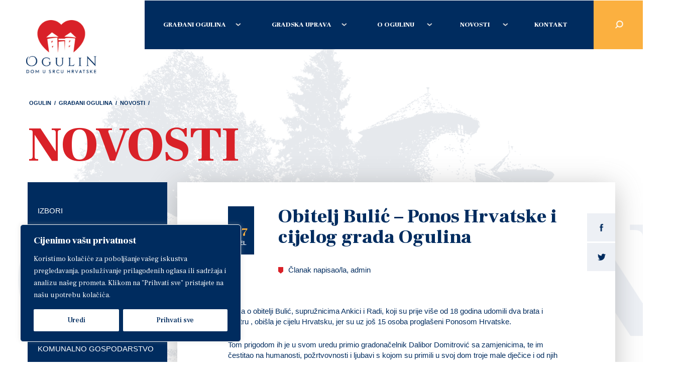

--- FILE ---
content_type: text/html; charset=UTF-8
request_url: https://www.ogulin.hr/obitelj-bulic-ponos-hrvatske-i-grada-ogulina/
body_size: 20884
content:
<!DOCTYPE html>
<!--[if IE 8 ]><html lang="hr" class="no-js ie8"> <![endif]-->
<!--[if IE 9 ]><html lang="hr" class="no-js ie9"> <![endif]-->
<html lang="hr">

<head>
    <meta charset="utf-8">
            <title>Obitelj Bulić - Ponos Hrvatske i cijelog grada Ogulina - Grad Ogulin</title>
        <link rel="stylesheet" href="https://www.ogulin.hr/wp-content/themes/ogulin-wp/public/css/slick.css">
    <link rel="stylesheet" href="https://www.ogulin.hr/wp-content/themes/ogulin-wp/public/css/style.css">
    <link href="https://fonts.googleapis.com/css?family=Frank+Ruhl+Libre:400,500,900" rel="stylesheet">
    
    <meta name="format-detection" content="telephone=no">
    <meta name="viewport" content="width=device-width, initial-scale=1.0">
   
    <!--[if lt IE 9]>
    <script src="http://html5shiv.googlecode.com/svn/trunk/html5.js"></script>
    <![endif]-->
    <script type="text/javascript">
        var admin_url = 'https://www.ogulin.hr/wp-admin/admin-ajax.php';
        var media_api = 'https://www.ogulin.hr/wp-content/uploads/media-json/media.json';
        var document_api = 'https://www.ogulin.hr/wp-content/uploads/document-json/document.json';
        var event_api = 'https://www.ogulin.hr/wp-content/uploads/event-json/event.json';
        var home_event_api = 'https://www.ogulin.hr/wp-content/uploads/event-json/home_event.json';
    </script>
    <script id="Cookiebot" src="https://consent.cookiebot.com/uc.js" data-cbid="5c7a9a78-4fab-4d02-ac70-3121e693877e" type="text/javascript" async></script>
    <script src="https://cdnjs.cloudflare.com/ajax/libs/babel-polyfill/7.2.5/polyfill.min.js"></script>
    <meta name='robots' content='index, follow, max-image-preview:large, max-snippet:-1, max-video-preview:-1' />
	<style>img:is([sizes="auto" i], [sizes^="auto," i]) { contain-intrinsic-size: 3000px 1500px }</style>
	
	<!-- This site is optimized with the Yoast SEO plugin v25.7 - https://yoast.com/wordpress/plugins/seo/ -->
	<link rel="canonical" href="https://www.ogulin.hr/obitelj-bulic-ponos-hrvatske-i-grada-ogulina/" />
	<meta property="og:locale" content="en_US" />
	<meta property="og:type" content="article" />
	<meta property="og:title" content="Obitelj Bulić - Ponos Hrvatske i cijelog grada Ogulina - Grad Ogulin" />
	<meta property="og:description" content="Priča o obitelji Bulić, supružnicima Ankici i Radi, koji su prije više od 18 godina udomili dva brata i sestru , obišla je cijelu Hrvatsku, jer su uz još 15 osoba proglašeni Ponosom Hrvatske. Tom prigodom ih je [&hellip;]" />
	<meta property="og:url" content="https://www.ogulin.hr/obitelj-bulic-ponos-hrvatske-i-grada-ogulina/" />
	<meta property="og:site_name" content="Grad Ogulin" />
	<meta property="article:published_time" content="2019-02-07T11:27:01+00:00" />
	<meta property="article:modified_time" content="2019-02-14T11:33:39+00:00" />
	<meta property="og:image" content="https://www.ogulin.hr/wp-content/uploads/2019/02/Obitelj_Bulic.jpg" />
	<meta property="og:image:width" content="509" />
	<meta property="og:image:height" content="286" />
	<meta property="og:image:type" content="image/jpeg" />
	<meta name="author" content="admin" />
	<meta name="twitter:card" content="summary_large_image" />
	<script type="application/ld+json" class="yoast-schema-graph">{"@context":"https://schema.org","@graph":[{"@type":"WebPage","@id":"https://www.ogulin.hr/obitelj-bulic-ponos-hrvatske-i-grada-ogulina/","url":"https://www.ogulin.hr/obitelj-bulic-ponos-hrvatske-i-grada-ogulina/","name":"Obitelj Bulić - Ponos Hrvatske i cijelog grada Ogulina - Grad Ogulin","isPartOf":{"@id":"https://www.ogulin.hr/#website"},"primaryImageOfPage":{"@id":"https://www.ogulin.hr/obitelj-bulic-ponos-hrvatske-i-grada-ogulina/#primaryimage"},"image":{"@id":"https://www.ogulin.hr/obitelj-bulic-ponos-hrvatske-i-grada-ogulina/#primaryimage"},"thumbnailUrl":"https://www.ogulin.hr/wp-content/uploads/2019/02/Obitelj_Bulic.jpg","datePublished":"2019-02-07T11:27:01+00:00","dateModified":"2019-02-14T11:33:39+00:00","author":{"@id":"https://www.ogulin.hr/#/schema/person/3196883d7a19c5f2e8e8e31e940cbad8"},"breadcrumb":{"@id":"https://www.ogulin.hr/obitelj-bulic-ponos-hrvatske-i-grada-ogulina/#breadcrumb"},"inLanguage":"en-US","potentialAction":[{"@type":"ReadAction","target":["https://www.ogulin.hr/obitelj-bulic-ponos-hrvatske-i-grada-ogulina/"]}]},{"@type":"ImageObject","inLanguage":"en-US","@id":"https://www.ogulin.hr/obitelj-bulic-ponos-hrvatske-i-grada-ogulina/#primaryimage","url":"https://www.ogulin.hr/wp-content/uploads/2019/02/Obitelj_Bulic.jpg","contentUrl":"https://www.ogulin.hr/wp-content/uploads/2019/02/Obitelj_Bulic.jpg","width":509,"height":286},{"@type":"BreadcrumbList","@id":"https://www.ogulin.hr/obitelj-bulic-ponos-hrvatske-i-grada-ogulina/#breadcrumb","itemListElement":[{"@type":"ListItem","position":1,"name":"Ogulin","item":"https://www.ogulin.hr/"},{"@type":"ListItem","position":2,"name":"Obitelj Bulić &#8211; Ponos Hrvatske i cijelog grada Ogulina"}]},{"@type":"WebSite","@id":"https://www.ogulin.hr/#website","url":"https://www.ogulin.hr/","name":"Grad Ogulin","description":"","potentialAction":[{"@type":"SearchAction","target":{"@type":"EntryPoint","urlTemplate":"https://www.ogulin.hr/?s={search_term_string}"},"query-input":{"@type":"PropertyValueSpecification","valueRequired":true,"valueName":"search_term_string"}}],"inLanguage":"en-US"},{"@type":"Person","@id":"https://www.ogulin.hr/#/schema/person/3196883d7a19c5f2e8e8e31e940cbad8","name":"admin","image":{"@type":"ImageObject","inLanguage":"en-US","@id":"https://www.ogulin.hr/#/schema/person/image/","url":"https://secure.gravatar.com/avatar/89a7743eda2bd58f32343de3bc40b4f3a345ea56096cd13db336971fa8788ae6?s=96&d=mm&r=g","contentUrl":"https://secure.gravatar.com/avatar/89a7743eda2bd58f32343de3bc40b4f3a345ea56096cd13db336971fa8788ae6?s=96&d=mm&r=g","caption":"admin"}}]}</script>
	<!-- / Yoast SEO plugin. -->


<link rel='dns-prefetch' href='//ajax.googleapis.com' />
<script type="text/javascript">
/* <![CDATA[ */
window._wpemojiSettings = {"baseUrl":"https:\/\/s.w.org\/images\/core\/emoji\/16.0.1\/72x72\/","ext":".png","svgUrl":"https:\/\/s.w.org\/images\/core\/emoji\/16.0.1\/svg\/","svgExt":".svg","source":{"concatemoji":"https:\/\/www.ogulin.hr\/wp-includes\/js\/wp-emoji-release.min.js?ver=6.8.3"}};
/*! This file is auto-generated */
!function(s,n){var o,i,e;function c(e){try{var t={supportTests:e,timestamp:(new Date).valueOf()};sessionStorage.setItem(o,JSON.stringify(t))}catch(e){}}function p(e,t,n){e.clearRect(0,0,e.canvas.width,e.canvas.height),e.fillText(t,0,0);var t=new Uint32Array(e.getImageData(0,0,e.canvas.width,e.canvas.height).data),a=(e.clearRect(0,0,e.canvas.width,e.canvas.height),e.fillText(n,0,0),new Uint32Array(e.getImageData(0,0,e.canvas.width,e.canvas.height).data));return t.every(function(e,t){return e===a[t]})}function u(e,t){e.clearRect(0,0,e.canvas.width,e.canvas.height),e.fillText(t,0,0);for(var n=e.getImageData(16,16,1,1),a=0;a<n.data.length;a++)if(0!==n.data[a])return!1;return!0}function f(e,t,n,a){switch(t){case"flag":return n(e,"\ud83c\udff3\ufe0f\u200d\u26a7\ufe0f","\ud83c\udff3\ufe0f\u200b\u26a7\ufe0f")?!1:!n(e,"\ud83c\udde8\ud83c\uddf6","\ud83c\udde8\u200b\ud83c\uddf6")&&!n(e,"\ud83c\udff4\udb40\udc67\udb40\udc62\udb40\udc65\udb40\udc6e\udb40\udc67\udb40\udc7f","\ud83c\udff4\u200b\udb40\udc67\u200b\udb40\udc62\u200b\udb40\udc65\u200b\udb40\udc6e\u200b\udb40\udc67\u200b\udb40\udc7f");case"emoji":return!a(e,"\ud83e\udedf")}return!1}function g(e,t,n,a){var r="undefined"!=typeof WorkerGlobalScope&&self instanceof WorkerGlobalScope?new OffscreenCanvas(300,150):s.createElement("canvas"),o=r.getContext("2d",{willReadFrequently:!0}),i=(o.textBaseline="top",o.font="600 32px Arial",{});return e.forEach(function(e){i[e]=t(o,e,n,a)}),i}function t(e){var t=s.createElement("script");t.src=e,t.defer=!0,s.head.appendChild(t)}"undefined"!=typeof Promise&&(o="wpEmojiSettingsSupports",i=["flag","emoji"],n.supports={everything:!0,everythingExceptFlag:!0},e=new Promise(function(e){s.addEventListener("DOMContentLoaded",e,{once:!0})}),new Promise(function(t){var n=function(){try{var e=JSON.parse(sessionStorage.getItem(o));if("object"==typeof e&&"number"==typeof e.timestamp&&(new Date).valueOf()<e.timestamp+604800&&"object"==typeof e.supportTests)return e.supportTests}catch(e){}return null}();if(!n){if("undefined"!=typeof Worker&&"undefined"!=typeof OffscreenCanvas&&"undefined"!=typeof URL&&URL.createObjectURL&&"undefined"!=typeof Blob)try{var e="postMessage("+g.toString()+"("+[JSON.stringify(i),f.toString(),p.toString(),u.toString()].join(",")+"));",a=new Blob([e],{type:"text/javascript"}),r=new Worker(URL.createObjectURL(a),{name:"wpTestEmojiSupports"});return void(r.onmessage=function(e){c(n=e.data),r.terminate(),t(n)})}catch(e){}c(n=g(i,f,p,u))}t(n)}).then(function(e){for(var t in e)n.supports[t]=e[t],n.supports.everything=n.supports.everything&&n.supports[t],"flag"!==t&&(n.supports.everythingExceptFlag=n.supports.everythingExceptFlag&&n.supports[t]);n.supports.everythingExceptFlag=n.supports.everythingExceptFlag&&!n.supports.flag,n.DOMReady=!1,n.readyCallback=function(){n.DOMReady=!0}}).then(function(){return e}).then(function(){var e;n.supports.everything||(n.readyCallback(),(e=n.source||{}).concatemoji?t(e.concatemoji):e.wpemoji&&e.twemoji&&(t(e.twemoji),t(e.wpemoji)))}))}((window,document),window._wpemojiSettings);
/* ]]> */
</script>
<style id='wp-emoji-styles-inline-css' type='text/css'>

	img.wp-smiley, img.emoji {
		display: inline !important;
		border: none !important;
		box-shadow: none !important;
		height: 1em !important;
		width: 1em !important;
		margin: 0 0.07em !important;
		vertical-align: -0.1em !important;
		background: none !important;
		padding: 0 !important;
	}
</style>
<link rel='stylesheet' id='wp-block-library-css' href='https://www.ogulin.hr/wp-includes/css/dist/block-library/style.min.css?ver=6.8.3' type='text/css' media='all' />
<style id='classic-theme-styles-inline-css' type='text/css'>
/*! This file is auto-generated */
.wp-block-button__link{color:#fff;background-color:#32373c;border-radius:9999px;box-shadow:none;text-decoration:none;padding:calc(.667em + 2px) calc(1.333em + 2px);font-size:1.125em}.wp-block-file__button{background:#32373c;color:#fff;text-decoration:none}
</style>
<style id='global-styles-inline-css' type='text/css'>
:root{--wp--preset--aspect-ratio--square: 1;--wp--preset--aspect-ratio--4-3: 4/3;--wp--preset--aspect-ratio--3-4: 3/4;--wp--preset--aspect-ratio--3-2: 3/2;--wp--preset--aspect-ratio--2-3: 2/3;--wp--preset--aspect-ratio--16-9: 16/9;--wp--preset--aspect-ratio--9-16: 9/16;--wp--preset--color--black: #000000;--wp--preset--color--cyan-bluish-gray: #abb8c3;--wp--preset--color--white: #ffffff;--wp--preset--color--pale-pink: #f78da7;--wp--preset--color--vivid-red: #cf2e2e;--wp--preset--color--luminous-vivid-orange: #ff6900;--wp--preset--color--luminous-vivid-amber: #fcb900;--wp--preset--color--light-green-cyan: #7bdcb5;--wp--preset--color--vivid-green-cyan: #00d084;--wp--preset--color--pale-cyan-blue: #8ed1fc;--wp--preset--color--vivid-cyan-blue: #0693e3;--wp--preset--color--vivid-purple: #9b51e0;--wp--preset--gradient--vivid-cyan-blue-to-vivid-purple: linear-gradient(135deg,rgba(6,147,227,1) 0%,rgb(155,81,224) 100%);--wp--preset--gradient--light-green-cyan-to-vivid-green-cyan: linear-gradient(135deg,rgb(122,220,180) 0%,rgb(0,208,130) 100%);--wp--preset--gradient--luminous-vivid-amber-to-luminous-vivid-orange: linear-gradient(135deg,rgba(252,185,0,1) 0%,rgba(255,105,0,1) 100%);--wp--preset--gradient--luminous-vivid-orange-to-vivid-red: linear-gradient(135deg,rgba(255,105,0,1) 0%,rgb(207,46,46) 100%);--wp--preset--gradient--very-light-gray-to-cyan-bluish-gray: linear-gradient(135deg,rgb(238,238,238) 0%,rgb(169,184,195) 100%);--wp--preset--gradient--cool-to-warm-spectrum: linear-gradient(135deg,rgb(74,234,220) 0%,rgb(151,120,209) 20%,rgb(207,42,186) 40%,rgb(238,44,130) 60%,rgb(251,105,98) 80%,rgb(254,248,76) 100%);--wp--preset--gradient--blush-light-purple: linear-gradient(135deg,rgb(255,206,236) 0%,rgb(152,150,240) 100%);--wp--preset--gradient--blush-bordeaux: linear-gradient(135deg,rgb(254,205,165) 0%,rgb(254,45,45) 50%,rgb(107,0,62) 100%);--wp--preset--gradient--luminous-dusk: linear-gradient(135deg,rgb(255,203,112) 0%,rgb(199,81,192) 50%,rgb(65,88,208) 100%);--wp--preset--gradient--pale-ocean: linear-gradient(135deg,rgb(255,245,203) 0%,rgb(182,227,212) 50%,rgb(51,167,181) 100%);--wp--preset--gradient--electric-grass: linear-gradient(135deg,rgb(202,248,128) 0%,rgb(113,206,126) 100%);--wp--preset--gradient--midnight: linear-gradient(135deg,rgb(2,3,129) 0%,rgb(40,116,252) 100%);--wp--preset--font-size--small: 13px;--wp--preset--font-size--medium: 20px;--wp--preset--font-size--large: 36px;--wp--preset--font-size--x-large: 42px;--wp--preset--spacing--20: 0.44rem;--wp--preset--spacing--30: 0.67rem;--wp--preset--spacing--40: 1rem;--wp--preset--spacing--50: 1.5rem;--wp--preset--spacing--60: 2.25rem;--wp--preset--spacing--70: 3.38rem;--wp--preset--spacing--80: 5.06rem;--wp--preset--shadow--natural: 6px 6px 9px rgba(0, 0, 0, 0.2);--wp--preset--shadow--deep: 12px 12px 50px rgba(0, 0, 0, 0.4);--wp--preset--shadow--sharp: 6px 6px 0px rgba(0, 0, 0, 0.2);--wp--preset--shadow--outlined: 6px 6px 0px -3px rgba(255, 255, 255, 1), 6px 6px rgba(0, 0, 0, 1);--wp--preset--shadow--crisp: 6px 6px 0px rgba(0, 0, 0, 1);}:where(.is-layout-flex){gap: 0.5em;}:where(.is-layout-grid){gap: 0.5em;}body .is-layout-flex{display: flex;}.is-layout-flex{flex-wrap: wrap;align-items: center;}.is-layout-flex > :is(*, div){margin: 0;}body .is-layout-grid{display: grid;}.is-layout-grid > :is(*, div){margin: 0;}:where(.wp-block-columns.is-layout-flex){gap: 2em;}:where(.wp-block-columns.is-layout-grid){gap: 2em;}:where(.wp-block-post-template.is-layout-flex){gap: 1.25em;}:where(.wp-block-post-template.is-layout-grid){gap: 1.25em;}.has-black-color{color: var(--wp--preset--color--black) !important;}.has-cyan-bluish-gray-color{color: var(--wp--preset--color--cyan-bluish-gray) !important;}.has-white-color{color: var(--wp--preset--color--white) !important;}.has-pale-pink-color{color: var(--wp--preset--color--pale-pink) !important;}.has-vivid-red-color{color: var(--wp--preset--color--vivid-red) !important;}.has-luminous-vivid-orange-color{color: var(--wp--preset--color--luminous-vivid-orange) !important;}.has-luminous-vivid-amber-color{color: var(--wp--preset--color--luminous-vivid-amber) !important;}.has-light-green-cyan-color{color: var(--wp--preset--color--light-green-cyan) !important;}.has-vivid-green-cyan-color{color: var(--wp--preset--color--vivid-green-cyan) !important;}.has-pale-cyan-blue-color{color: var(--wp--preset--color--pale-cyan-blue) !important;}.has-vivid-cyan-blue-color{color: var(--wp--preset--color--vivid-cyan-blue) !important;}.has-vivid-purple-color{color: var(--wp--preset--color--vivid-purple) !important;}.has-black-background-color{background-color: var(--wp--preset--color--black) !important;}.has-cyan-bluish-gray-background-color{background-color: var(--wp--preset--color--cyan-bluish-gray) !important;}.has-white-background-color{background-color: var(--wp--preset--color--white) !important;}.has-pale-pink-background-color{background-color: var(--wp--preset--color--pale-pink) !important;}.has-vivid-red-background-color{background-color: var(--wp--preset--color--vivid-red) !important;}.has-luminous-vivid-orange-background-color{background-color: var(--wp--preset--color--luminous-vivid-orange) !important;}.has-luminous-vivid-amber-background-color{background-color: var(--wp--preset--color--luminous-vivid-amber) !important;}.has-light-green-cyan-background-color{background-color: var(--wp--preset--color--light-green-cyan) !important;}.has-vivid-green-cyan-background-color{background-color: var(--wp--preset--color--vivid-green-cyan) !important;}.has-pale-cyan-blue-background-color{background-color: var(--wp--preset--color--pale-cyan-blue) !important;}.has-vivid-cyan-blue-background-color{background-color: var(--wp--preset--color--vivid-cyan-blue) !important;}.has-vivid-purple-background-color{background-color: var(--wp--preset--color--vivid-purple) !important;}.has-black-border-color{border-color: var(--wp--preset--color--black) !important;}.has-cyan-bluish-gray-border-color{border-color: var(--wp--preset--color--cyan-bluish-gray) !important;}.has-white-border-color{border-color: var(--wp--preset--color--white) !important;}.has-pale-pink-border-color{border-color: var(--wp--preset--color--pale-pink) !important;}.has-vivid-red-border-color{border-color: var(--wp--preset--color--vivid-red) !important;}.has-luminous-vivid-orange-border-color{border-color: var(--wp--preset--color--luminous-vivid-orange) !important;}.has-luminous-vivid-amber-border-color{border-color: var(--wp--preset--color--luminous-vivid-amber) !important;}.has-light-green-cyan-border-color{border-color: var(--wp--preset--color--light-green-cyan) !important;}.has-vivid-green-cyan-border-color{border-color: var(--wp--preset--color--vivid-green-cyan) !important;}.has-pale-cyan-blue-border-color{border-color: var(--wp--preset--color--pale-cyan-blue) !important;}.has-vivid-cyan-blue-border-color{border-color: var(--wp--preset--color--vivid-cyan-blue) !important;}.has-vivid-purple-border-color{border-color: var(--wp--preset--color--vivid-purple) !important;}.has-vivid-cyan-blue-to-vivid-purple-gradient-background{background: var(--wp--preset--gradient--vivid-cyan-blue-to-vivid-purple) !important;}.has-light-green-cyan-to-vivid-green-cyan-gradient-background{background: var(--wp--preset--gradient--light-green-cyan-to-vivid-green-cyan) !important;}.has-luminous-vivid-amber-to-luminous-vivid-orange-gradient-background{background: var(--wp--preset--gradient--luminous-vivid-amber-to-luminous-vivid-orange) !important;}.has-luminous-vivid-orange-to-vivid-red-gradient-background{background: var(--wp--preset--gradient--luminous-vivid-orange-to-vivid-red) !important;}.has-very-light-gray-to-cyan-bluish-gray-gradient-background{background: var(--wp--preset--gradient--very-light-gray-to-cyan-bluish-gray) !important;}.has-cool-to-warm-spectrum-gradient-background{background: var(--wp--preset--gradient--cool-to-warm-spectrum) !important;}.has-blush-light-purple-gradient-background{background: var(--wp--preset--gradient--blush-light-purple) !important;}.has-blush-bordeaux-gradient-background{background: var(--wp--preset--gradient--blush-bordeaux) !important;}.has-luminous-dusk-gradient-background{background: var(--wp--preset--gradient--luminous-dusk) !important;}.has-pale-ocean-gradient-background{background: var(--wp--preset--gradient--pale-ocean) !important;}.has-electric-grass-gradient-background{background: var(--wp--preset--gradient--electric-grass) !important;}.has-midnight-gradient-background{background: var(--wp--preset--gradient--midnight) !important;}.has-small-font-size{font-size: var(--wp--preset--font-size--small) !important;}.has-medium-font-size{font-size: var(--wp--preset--font-size--medium) !important;}.has-large-font-size{font-size: var(--wp--preset--font-size--large) !important;}.has-x-large-font-size{font-size: var(--wp--preset--font-size--x-large) !important;}
:where(.wp-block-post-template.is-layout-flex){gap: 1.25em;}:where(.wp-block-post-template.is-layout-grid){gap: 1.25em;}
:where(.wp-block-columns.is-layout-flex){gap: 2em;}:where(.wp-block-columns.is-layout-grid){gap: 2em;}
:root :where(.wp-block-pullquote){font-size: 1.5em;line-height: 1.6;}
</style>
<script type="text/javascript" id="cookie-law-info-js-extra">
/* <![CDATA[ */
var _ckyConfig = {"_ipData":[],"_assetsURL":"https:\/\/www.ogulin.hr\/wp-content\/plugins\/cookie-law-info\/lite\/frontend\/images\/","_publicURL":"https:\/\/www.ogulin.hr","_expiry":"365","_categories":[{"name":"Neophodno","slug":"necessary","isNecessary":true,"ccpaDoNotSell":true,"cookies":[],"active":true,"defaultConsent":{"gdpr":true,"ccpa":true}},{"name":"Funkcionalnost","slug":"functional","isNecessary":false,"ccpaDoNotSell":true,"cookies":[],"active":true,"defaultConsent":{"gdpr":false,"ccpa":false}},{"name":"Analitika","slug":"analytics","isNecessary":false,"ccpaDoNotSell":true,"cookies":[],"active":true,"defaultConsent":{"gdpr":false,"ccpa":false}},{"name":"Performanse","slug":"performance","isNecessary":false,"ccpaDoNotSell":true,"cookies":[],"active":true,"defaultConsent":{"gdpr":false,"ccpa":false}},{"name":"Reklamiranje","slug":"advertisement","isNecessary":false,"ccpaDoNotSell":true,"cookies":[],"active":true,"defaultConsent":{"gdpr":false,"ccpa":false}}],"_activeLaw":"gdpr","_rootDomain":"","_block":"1","_showBanner":"1","_bannerConfig":{"settings":{"type":"box","preferenceCenterType":"popup","position":"bottom-left","applicableLaw":"gdpr"},"behaviours":{"reloadBannerOnAccept":false,"loadAnalyticsByDefault":false,"animations":{"onLoad":"animate","onHide":"sticky"}},"config":{"revisitConsent":{"status":true,"tag":"revisit-consent","position":"bottom-left","meta":{"url":"#"},"styles":{"background-color":"#0056A7"},"elements":{"title":{"type":"text","tag":"revisit-consent-title","status":true,"styles":{"color":"#0056a7"}}}},"preferenceCenter":{"toggle":{"status":true,"tag":"detail-category-toggle","type":"toggle","states":{"active":{"styles":{"background-color":"#1863DC"}},"inactive":{"styles":{"background-color":"#D0D5D2"}}}}},"categoryPreview":{"status":false,"toggle":{"status":true,"tag":"detail-category-preview-toggle","type":"toggle","states":{"active":{"styles":{"background-color":"#1863DC"}},"inactive":{"styles":{"background-color":"#D0D5D2"}}}}},"videoPlaceholder":{"status":true,"styles":{"background-color":"#000000","border-color":"#000000","color":"#ffffff"}},"readMore":{"status":false,"tag":"readmore-button","type":"link","meta":{"noFollow":true,"newTab":true},"styles":{"color":"#1863DC","background-color":"transparent","border-color":"transparent"}},"auditTable":{"status":true},"optOption":{"status":true,"toggle":{"status":true,"tag":"optout-option-toggle","type":"toggle","states":{"active":{"styles":{"background-color":"#1863dc"}},"inactive":{"styles":{"background-color":"#FFFFFF"}}}}}}},"_version":"3.3.3","_logConsent":"1","_tags":[{"tag":"accept-button","styles":{"color":"#002C5F","background-color":"#FFFFFF","border-color":"#FFFFFF"}},{"tag":"reject-button","styles":{"color":"#002C5F","background-color":"#FFFFFF","border-color":"#FFFFFF"}},{"tag":"settings-button","styles":{"color":"#002C5F","background-color":"#FFFFFF","border-color":"#FFFFFF"}},{"tag":"readmore-button","styles":{"color":"#1863DC","background-color":"transparent","border-color":"transparent"}},{"tag":"donotsell-button","styles":{"color":"#1863DC","background-color":"transparent","border-color":"transparent"}},{"tag":"accept-button","styles":{"color":"#002C5F","background-color":"#FFFFFF","border-color":"#FFFFFF"}},{"tag":"revisit-consent","styles":{"background-color":"#0056A7"}}],"_shortCodes":[{"key":"cky_readmore","content":"<a href=\"#\" class=\"cky-policy\" aria-label=\"Cookie Policy\" target=\"_blank\" rel=\"noopener\" data-cky-tag=\"readmore-button\">Cookie Policy<\/a>","tag":"readmore-button","status":false,"attributes":{"rel":"nofollow","target":"_blank"}},{"key":"cky_show_desc","content":"<button class=\"cky-show-desc-btn\" data-cky-tag=\"show-desc-button\" aria-label=\"Prika\u017ei vi\u0161e\">Prika\u017ei vi\u0161e<\/button>","tag":"show-desc-button","status":true,"attributes":[]},{"key":"cky_hide_desc","content":"<button class=\"cky-show-desc-btn\" data-cky-tag=\"hide-desc-button\" aria-label=\"Prika\u017ei manje\">Prika\u017ei manje<\/button>","tag":"hide-desc-button","status":true,"attributes":[]},{"key":"cky_category_toggle_label","content":"[cky_{{status}}_category_label] [cky_preference_{{category_slug}}_title]","tag":"","status":true,"attributes":[]},{"key":"cky_enable_category_label","content":"Enable","tag":"","status":true,"attributes":[]},{"key":"cky_disable_category_label","content":"Disable","tag":"","status":true,"attributes":[]},{"key":"cky_video_placeholder","content":"<div class=\"video-placeholder-normal\" data-cky-tag=\"video-placeholder\" id=\"[UNIQUEID]\"><p class=\"video-placeholder-text-normal\" data-cky-tag=\"placeholder-title\">Please accept cookies to access this content<\/p><\/div>","tag":"","status":true,"attributes":[]},{"key":"cky_enable_optout_label","content":"Enable","tag":"","status":true,"attributes":[]},{"key":"cky_disable_optout_label","content":"Disable","tag":"","status":true,"attributes":[]},{"key":"cky_optout_toggle_label","content":"[cky_{{status}}_optout_label] [cky_optout_option_title]","tag":"","status":true,"attributes":[]},{"key":"cky_optout_option_title","content":"Do Not Sell or Share My Personal Information","tag":"","status":true,"attributes":[]},{"key":"cky_optout_close_label","content":"Close","tag":"","status":true,"attributes":[]},{"key":"cky_preference_close_label","content":"Close","tag":"","status":true,"attributes":[]}],"_rtl":"","_language":"hr","_providersToBlock":[]};
var _ckyStyles = {"css":".cky-overlay{background: #000000; opacity: 0.4; position: fixed; top: 0; left: 0; width: 100%; height: 100%; z-index: 99999999;}.cky-hide{display: none;}.cky-btn-revisit-wrapper{display: flex; align-items: center; justify-content: center; background: #0056a7; width: 45px; height: 45px; border-radius: 50%; position: fixed; z-index: 999999; cursor: pointer;}.cky-revisit-bottom-left{bottom: 15px; left: 15px;}.cky-revisit-bottom-right{bottom: 15px; right: 15px;}.cky-btn-revisit-wrapper .cky-btn-revisit{display: flex; align-items: center; justify-content: center; background: none; border: none; cursor: pointer; position: relative; margin: 0; padding: 0;}.cky-btn-revisit-wrapper .cky-btn-revisit img{max-width: fit-content; margin: 0; height: 30px; width: 30px;}.cky-revisit-bottom-left:hover::before{content: attr(data-tooltip); position: absolute; background: #4e4b66; color: #ffffff; left: calc(100% + 7px); font-size: 12px; line-height: 16px; width: max-content; padding: 4px 8px; border-radius: 4px;}.cky-revisit-bottom-left:hover::after{position: absolute; content: \"\"; border: 5px solid transparent; left: calc(100% + 2px); border-left-width: 0; border-right-color: #4e4b66;}.cky-revisit-bottom-right:hover::before{content: attr(data-tooltip); position: absolute; background: #4e4b66; color: #ffffff; right: calc(100% + 7px); font-size: 12px; line-height: 16px; width: max-content; padding: 4px 8px; border-radius: 4px;}.cky-revisit-bottom-right:hover::after{position: absolute; content: \"\"; border: 5px solid transparent; right: calc(100% + 2px); border-right-width: 0; border-left-color: #4e4b66;}.cky-revisit-hide{display: none;}.cky-consent-container{position: fixed; width: 440px; box-sizing: border-box; z-index: 9999999; border-radius: 6px;}.cky-consent-container .cky-consent-bar{background: #ffffff; border: 1px solid; padding: 20px 26px; box-shadow: 0 -1px 10px 0 #acabab4d; border-radius: 6px;}.cky-box-bottom-left{bottom: 40px; left: 40px;}.cky-box-bottom-right{bottom: 40px; right: 40px;}.cky-box-top-left{top: 40px; left: 40px;}.cky-box-top-right{top: 40px; right: 40px;}.cky-custom-brand-logo-wrapper .cky-custom-brand-logo{width: 100px; height: auto; margin: 0 0 12px 0;}.cky-notice .cky-title{color: #212121; font-weight: 700; font-size: 18px; line-height: 24px; margin: 0 0 12px 0;}.cky-notice-des *,.cky-preference-content-wrapper *,.cky-accordion-header-des *,.cky-gpc-wrapper .cky-gpc-desc *{font-size: 14px;}.cky-notice-des{color: #212121; font-size: 14px; line-height: 24px; font-weight: 400;}.cky-notice-des img{height: 25px; width: 25px;}.cky-consent-bar .cky-notice-des p,.cky-gpc-wrapper .cky-gpc-desc p,.cky-preference-body-wrapper .cky-preference-content-wrapper p,.cky-accordion-header-wrapper .cky-accordion-header-des p,.cky-cookie-des-table li div:last-child p{color: inherit; margin-top: 0; overflow-wrap: break-word;}.cky-notice-des P:last-child,.cky-preference-content-wrapper p:last-child,.cky-cookie-des-table li div:last-child p:last-child,.cky-gpc-wrapper .cky-gpc-desc p:last-child{margin-bottom: 0;}.cky-notice-des a.cky-policy,.cky-notice-des button.cky-policy{font-size: 14px; color: #1863dc; white-space: nowrap; cursor: pointer; background: transparent; border: 1px solid; text-decoration: underline;}.cky-notice-des button.cky-policy{padding: 0;}.cky-notice-des a.cky-policy:focus-visible,.cky-notice-des button.cky-policy:focus-visible,.cky-preference-content-wrapper .cky-show-desc-btn:focus-visible,.cky-accordion-header .cky-accordion-btn:focus-visible,.cky-preference-header .cky-btn-close:focus-visible,.cky-switch input[type=\"checkbox\"]:focus-visible,.cky-footer-wrapper a:focus-visible,.cky-btn:focus-visible{outline: 2px solid #1863dc; outline-offset: 2px;}.cky-btn:focus:not(:focus-visible),.cky-accordion-header .cky-accordion-btn:focus:not(:focus-visible),.cky-preference-content-wrapper .cky-show-desc-btn:focus:not(:focus-visible),.cky-btn-revisit-wrapper .cky-btn-revisit:focus:not(:focus-visible),.cky-preference-header .cky-btn-close:focus:not(:focus-visible),.cky-consent-bar .cky-banner-btn-close:focus:not(:focus-visible){outline: 0;}button.cky-show-desc-btn:not(:hover):not(:active){color: #1863dc; background: transparent;}button.cky-accordion-btn:not(:hover):not(:active),button.cky-banner-btn-close:not(:hover):not(:active),button.cky-btn-revisit:not(:hover):not(:active),button.cky-btn-close:not(:hover):not(:active){background: transparent;}.cky-consent-bar button:hover,.cky-modal.cky-modal-open button:hover,.cky-consent-bar button:focus,.cky-modal.cky-modal-open button:focus{text-decoration: none;}.cky-notice-btn-wrapper{display: flex; justify-content: flex-start; align-items: center; flex-wrap: wrap; margin-top: 16px;}.cky-notice-btn-wrapper .cky-btn{text-shadow: none; box-shadow: none;}.cky-btn{flex: auto; max-width: 100%; font-size: 14px; font-family: inherit; line-height: 24px; padding: 8px; font-weight: 500; margin: 0 8px 0 0; border-radius: 2px; cursor: pointer; text-align: center; text-transform: none; min-height: 0;}.cky-btn:hover{opacity: 0.8;}.cky-btn-customize{color: #1863dc; background: transparent; border: 2px solid #1863dc;}.cky-btn-reject{color: #1863dc; background: transparent; border: 2px solid #1863dc;}.cky-btn-accept{background: #1863dc; color: #ffffff; border: 2px solid #1863dc;}.cky-btn:last-child{margin-right: 0;}@media (max-width: 576px){.cky-box-bottom-left{bottom: 0; left: 0;}.cky-box-bottom-right{bottom: 0; right: 0;}.cky-box-top-left{top: 0; left: 0;}.cky-box-top-right{top: 0; right: 0;}}@media (max-width: 440px){.cky-box-bottom-left, .cky-box-bottom-right, .cky-box-top-left, .cky-box-top-right{width: 100%; max-width: 100%;}.cky-consent-container .cky-consent-bar{padding: 20px 0;}.cky-custom-brand-logo-wrapper, .cky-notice .cky-title, .cky-notice-des, .cky-notice-btn-wrapper{padding: 0 24px;}.cky-notice-des{max-height: 40vh; overflow-y: scroll;}.cky-notice-btn-wrapper{flex-direction: column; margin-top: 0;}.cky-btn{width: 100%; margin: 10px 0 0 0;}.cky-notice-btn-wrapper .cky-btn-customize{order: 2;}.cky-notice-btn-wrapper .cky-btn-reject{order: 3;}.cky-notice-btn-wrapper .cky-btn-accept{order: 1; margin-top: 16px;}}@media (max-width: 352px){.cky-notice .cky-title{font-size: 16px;}.cky-notice-des *{font-size: 12px;}.cky-notice-des, .cky-btn{font-size: 12px;}}.cky-modal.cky-modal-open{display: flex; visibility: visible; -webkit-transform: translate(-50%, -50%); -moz-transform: translate(-50%, -50%); -ms-transform: translate(-50%, -50%); -o-transform: translate(-50%, -50%); transform: translate(-50%, -50%); top: 50%; left: 50%; transition: all 1s ease;}.cky-modal{box-shadow: 0 32px 68px rgba(0, 0, 0, 0.3); margin: 0 auto; position: fixed; max-width: 100%; background: #ffffff; top: 50%; box-sizing: border-box; border-radius: 6px; z-index: 999999999; color: #212121; -webkit-transform: translate(-50%, 100%); -moz-transform: translate(-50%, 100%); -ms-transform: translate(-50%, 100%); -o-transform: translate(-50%, 100%); transform: translate(-50%, 100%); visibility: hidden; transition: all 0s ease;}.cky-preference-center{max-height: 79vh; overflow: hidden; width: 845px; overflow: hidden; flex: 1 1 0; display: flex; flex-direction: column; border-radius: 6px;}.cky-preference-header{display: flex; align-items: center; justify-content: space-between; padding: 22px 24px; border-bottom: 1px solid;}.cky-preference-header .cky-preference-title{font-size: 18px; font-weight: 700; line-height: 24px;}.cky-preference-header .cky-btn-close{margin: 0; cursor: pointer; vertical-align: middle; padding: 0; background: none; border: none; width: auto; height: auto; min-height: 0; line-height: 0; text-shadow: none; box-shadow: none;}.cky-preference-header .cky-btn-close img{margin: 0; height: 10px; width: 10px;}.cky-preference-body-wrapper{padding: 0 24px; flex: 1; overflow: auto; box-sizing: border-box;}.cky-preference-content-wrapper,.cky-gpc-wrapper .cky-gpc-desc{font-size: 14px; line-height: 24px; font-weight: 400; padding: 12px 0;}.cky-preference-content-wrapper{border-bottom: 1px solid;}.cky-preference-content-wrapper img{height: 25px; width: 25px;}.cky-preference-content-wrapper .cky-show-desc-btn{font-size: 14px; font-family: inherit; color: #1863dc; text-decoration: none; line-height: 24px; padding: 0; margin: 0; white-space: nowrap; cursor: pointer; background: transparent; border-color: transparent; text-transform: none; min-height: 0; text-shadow: none; box-shadow: none;}.cky-accordion-wrapper{margin-bottom: 10px;}.cky-accordion{border-bottom: 1px solid;}.cky-accordion:last-child{border-bottom: none;}.cky-accordion .cky-accordion-item{display: flex; margin-top: 10px;}.cky-accordion .cky-accordion-body{display: none;}.cky-accordion.cky-accordion-active .cky-accordion-body{display: block; padding: 0 22px; margin-bottom: 16px;}.cky-accordion-header-wrapper{cursor: pointer; width: 100%;}.cky-accordion-item .cky-accordion-header{display: flex; justify-content: space-between; align-items: center;}.cky-accordion-header .cky-accordion-btn{font-size: 16px; font-family: inherit; color: #212121; line-height: 24px; background: none; border: none; font-weight: 700; padding: 0; margin: 0; cursor: pointer; text-transform: none; min-height: 0; text-shadow: none; box-shadow: none;}.cky-accordion-header .cky-always-active{color: #008000; font-weight: 600; line-height: 24px; font-size: 14px;}.cky-accordion-header-des{font-size: 14px; line-height: 24px; margin: 10px 0 16px 0;}.cky-accordion-chevron{margin-right: 22px; position: relative; cursor: pointer;}.cky-accordion-chevron-hide{display: none;}.cky-accordion .cky-accordion-chevron i::before{content: \"\"; position: absolute; border-right: 1.4px solid; border-bottom: 1.4px solid; border-color: inherit; height: 6px; width: 6px; -webkit-transform: rotate(-45deg); -moz-transform: rotate(-45deg); -ms-transform: rotate(-45deg); -o-transform: rotate(-45deg); transform: rotate(-45deg); transition: all 0.2s ease-in-out; top: 8px;}.cky-accordion.cky-accordion-active .cky-accordion-chevron i::before{-webkit-transform: rotate(45deg); -moz-transform: rotate(45deg); -ms-transform: rotate(45deg); -o-transform: rotate(45deg); transform: rotate(45deg);}.cky-audit-table{background: #f4f4f4; border-radius: 6px;}.cky-audit-table .cky-empty-cookies-text{color: inherit; font-size: 12px; line-height: 24px; margin: 0; padding: 10px;}.cky-audit-table .cky-cookie-des-table{font-size: 12px; line-height: 24px; font-weight: normal; padding: 15px 10px; border-bottom: 1px solid; border-bottom-color: inherit; margin: 0;}.cky-audit-table .cky-cookie-des-table:last-child{border-bottom: none;}.cky-audit-table .cky-cookie-des-table li{list-style-type: none; display: flex; padding: 3px 0;}.cky-audit-table .cky-cookie-des-table li:first-child{padding-top: 0;}.cky-cookie-des-table li div:first-child{width: 100px; font-weight: 600; word-break: break-word; word-wrap: break-word;}.cky-cookie-des-table li div:last-child{flex: 1; word-break: break-word; word-wrap: break-word; margin-left: 8px;}.cky-footer-shadow{display: block; width: 100%; height: 40px; background: linear-gradient(180deg, rgba(255, 255, 255, 0) 0%, #ffffff 100%); position: absolute; bottom: calc(100% - 1px);}.cky-footer-wrapper{position: relative;}.cky-prefrence-btn-wrapper{display: flex; flex-wrap: wrap; align-items: center; justify-content: center; padding: 22px 24px; border-top: 1px solid;}.cky-prefrence-btn-wrapper .cky-btn{flex: auto; max-width: 100%; text-shadow: none; box-shadow: none;}.cky-btn-preferences{color: #1863dc; background: transparent; border: 2px solid #1863dc;}.cky-preference-header,.cky-preference-body-wrapper,.cky-preference-content-wrapper,.cky-accordion-wrapper,.cky-accordion,.cky-accordion-wrapper,.cky-footer-wrapper,.cky-prefrence-btn-wrapper{border-color: inherit;}@media (max-width: 845px){.cky-modal{max-width: calc(100% - 16px);}}@media (max-width: 576px){.cky-modal{max-width: 100%;}.cky-preference-center{max-height: 100vh;}.cky-prefrence-btn-wrapper{flex-direction: column;}.cky-accordion.cky-accordion-active .cky-accordion-body{padding-right: 0;}.cky-prefrence-btn-wrapper .cky-btn{width: 100%; margin: 10px 0 0 0;}.cky-prefrence-btn-wrapper .cky-btn-reject{order: 3;}.cky-prefrence-btn-wrapper .cky-btn-accept{order: 1; margin-top: 0;}.cky-prefrence-btn-wrapper .cky-btn-preferences{order: 2;}}@media (max-width: 425px){.cky-accordion-chevron{margin-right: 15px;}.cky-notice-btn-wrapper{margin-top: 0;}.cky-accordion.cky-accordion-active .cky-accordion-body{padding: 0 15px;}}@media (max-width: 352px){.cky-preference-header .cky-preference-title{font-size: 16px;}.cky-preference-header{padding: 16px 24px;}.cky-preference-content-wrapper *, .cky-accordion-header-des *{font-size: 12px;}.cky-preference-content-wrapper, .cky-preference-content-wrapper .cky-show-more, .cky-accordion-header .cky-always-active, .cky-accordion-header-des, .cky-preference-content-wrapper .cky-show-desc-btn, .cky-notice-des a.cky-policy{font-size: 12px;}.cky-accordion-header .cky-accordion-btn{font-size: 14px;}}.cky-switch{display: flex;}.cky-switch input[type=\"checkbox\"]{position: relative; width: 44px; height: 24px; margin: 0; background: #d0d5d2; -webkit-appearance: none; border-radius: 50px; cursor: pointer; outline: 0; border: none; top: 0;}.cky-switch input[type=\"checkbox\"]:checked{background: #1863dc;}.cky-switch input[type=\"checkbox\"]:before{position: absolute; content: \"\"; height: 20px; width: 20px; left: 2px; bottom: 2px; border-radius: 50%; background-color: white; -webkit-transition: 0.4s; transition: 0.4s; margin: 0;}.cky-switch input[type=\"checkbox\"]:after{display: none;}.cky-switch input[type=\"checkbox\"]:checked:before{-webkit-transform: translateX(20px); -ms-transform: translateX(20px); transform: translateX(20px);}@media (max-width: 425px){.cky-switch input[type=\"checkbox\"]{width: 38px; height: 21px;}.cky-switch input[type=\"checkbox\"]:before{height: 17px; width: 17px;}.cky-switch input[type=\"checkbox\"]:checked:before{-webkit-transform: translateX(17px); -ms-transform: translateX(17px); transform: translateX(17px);}}.cky-consent-bar .cky-banner-btn-close{position: absolute; right: 9px; top: 5px; background: none; border: none; cursor: pointer; padding: 0; margin: 0; min-height: 0; line-height: 0; height: auto; width: auto; text-shadow: none; box-shadow: none;}.cky-consent-bar .cky-banner-btn-close img{height: 9px; width: 9px; margin: 0;}.cky-notice-group{font-size: 14px; line-height: 24px; font-weight: 400; color: #212121;}.cky-notice-btn-wrapper .cky-btn-do-not-sell{font-size: 14px; line-height: 24px; padding: 6px 0; margin: 0; font-weight: 500; background: none; border-radius: 2px; border: none; cursor: pointer; text-align: left; color: #1863dc; background: transparent; border-color: transparent; box-shadow: none; text-shadow: none;}.cky-consent-bar .cky-banner-btn-close:focus-visible,.cky-notice-btn-wrapper .cky-btn-do-not-sell:focus-visible,.cky-opt-out-btn-wrapper .cky-btn:focus-visible,.cky-opt-out-checkbox-wrapper input[type=\"checkbox\"].cky-opt-out-checkbox:focus-visible{outline: 2px solid #1863dc; outline-offset: 2px;}@media (max-width: 440px){.cky-consent-container{width: 100%;}}@media (max-width: 352px){.cky-notice-des a.cky-policy, .cky-notice-btn-wrapper .cky-btn-do-not-sell{font-size: 12px;}}.cky-opt-out-wrapper{padding: 12px 0;}.cky-opt-out-wrapper .cky-opt-out-checkbox-wrapper{display: flex; align-items: center;}.cky-opt-out-checkbox-wrapper .cky-opt-out-checkbox-label{font-size: 16px; font-weight: 700; line-height: 24px; margin: 0 0 0 12px; cursor: pointer;}.cky-opt-out-checkbox-wrapper input[type=\"checkbox\"].cky-opt-out-checkbox{background-color: #ffffff; border: 1px solid black; width: 20px; height: 18.5px; margin: 0; -webkit-appearance: none; position: relative; display: flex; align-items: center; justify-content: center; border-radius: 2px; cursor: pointer;}.cky-opt-out-checkbox-wrapper input[type=\"checkbox\"].cky-opt-out-checkbox:checked{background-color: #1863dc; border: none;}.cky-opt-out-checkbox-wrapper input[type=\"checkbox\"].cky-opt-out-checkbox:checked::after{left: 6px; bottom: 4px; width: 7px; height: 13px; border: solid #ffffff; border-width: 0 3px 3px 0; border-radius: 2px; -webkit-transform: rotate(45deg); -ms-transform: rotate(45deg); transform: rotate(45deg); content: \"\"; position: absolute; box-sizing: border-box;}.cky-opt-out-checkbox-wrapper.cky-disabled .cky-opt-out-checkbox-label,.cky-opt-out-checkbox-wrapper.cky-disabled input[type=\"checkbox\"].cky-opt-out-checkbox{cursor: no-drop;}.cky-gpc-wrapper{margin: 0 0 0 32px;}.cky-footer-wrapper .cky-opt-out-btn-wrapper{display: flex; flex-wrap: wrap; align-items: center; justify-content: center; padding: 22px 24px;}.cky-opt-out-btn-wrapper .cky-btn{flex: auto; max-width: 100%; text-shadow: none; box-shadow: none;}.cky-opt-out-btn-wrapper .cky-btn-cancel{border: 1px solid #dedfe0; background: transparent; color: #858585;}.cky-opt-out-btn-wrapper .cky-btn-confirm{background: #1863dc; color: #ffffff; border: 1px solid #1863dc;}@media (max-width: 352px){.cky-opt-out-checkbox-wrapper .cky-opt-out-checkbox-label{font-size: 14px;}.cky-gpc-wrapper .cky-gpc-desc, .cky-gpc-wrapper .cky-gpc-desc *{font-size: 12px;}.cky-opt-out-checkbox-wrapper input[type=\"checkbox\"].cky-opt-out-checkbox{width: 16px; height: 16px;}.cky-opt-out-checkbox-wrapper input[type=\"checkbox\"].cky-opt-out-checkbox:checked::after{left: 5px; bottom: 4px; width: 3px; height: 9px;}.cky-gpc-wrapper{margin: 0 0 0 28px;}}.video-placeholder-youtube{background-size: 100% 100%; background-position: center; background-repeat: no-repeat; background-color: #b2b0b059; position: relative; display: flex; align-items: center; justify-content: center; max-width: 100%;}.video-placeholder-text-youtube{text-align: center; align-items: center; padding: 10px 16px; background-color: #000000cc; color: #ffffff; border: 1px solid; border-radius: 2px; cursor: pointer;}.video-placeholder-normal{background-image: url(\"\/wp-content\/plugins\/cookie-law-info\/lite\/frontend\/images\/placeholder.svg\"); background-size: 80px; background-position: center; background-repeat: no-repeat; background-color: #b2b0b059; position: relative; display: flex; align-items: flex-end; justify-content: center; max-width: 100%;}.video-placeholder-text-normal{align-items: center; padding: 10px 16px; text-align: center; border: 1px solid; border-radius: 2px; cursor: pointer;}.cky-rtl{direction: rtl; text-align: right;}.cky-rtl .cky-banner-btn-close{left: 9px; right: auto;}.cky-rtl .cky-notice-btn-wrapper .cky-btn:last-child{margin-right: 8px;}.cky-rtl .cky-notice-btn-wrapper .cky-btn:first-child{margin-right: 0;}.cky-rtl .cky-notice-btn-wrapper{margin-left: 0; margin-right: 15px;}.cky-rtl .cky-prefrence-btn-wrapper .cky-btn{margin-right: 8px;}.cky-rtl .cky-prefrence-btn-wrapper .cky-btn:first-child{margin-right: 0;}.cky-rtl .cky-accordion .cky-accordion-chevron i::before{border: none; border-left: 1.4px solid; border-top: 1.4px solid; left: 12px;}.cky-rtl .cky-accordion.cky-accordion-active .cky-accordion-chevron i::before{-webkit-transform: rotate(-135deg); -moz-transform: rotate(-135deg); -ms-transform: rotate(-135deg); -o-transform: rotate(-135deg); transform: rotate(-135deg);}@media (max-width: 768px){.cky-rtl .cky-notice-btn-wrapper{margin-right: 0;}}@media (max-width: 576px){.cky-rtl .cky-notice-btn-wrapper .cky-btn:last-child{margin-right: 0;}.cky-rtl .cky-prefrence-btn-wrapper .cky-btn{margin-right: 0;}.cky-rtl .cky-accordion.cky-accordion-active .cky-accordion-body{padding: 0 22px 0 0;}}@media (max-width: 425px){.cky-rtl .cky-accordion.cky-accordion-active .cky-accordion-body{padding: 0 15px 0 0;}}.cky-rtl .cky-opt-out-btn-wrapper .cky-btn{margin-right: 12px;}.cky-rtl .cky-opt-out-btn-wrapper .cky-btn:first-child{margin-right: 0;}.cky-rtl .cky-opt-out-checkbox-wrapper .cky-opt-out-checkbox-label{margin: 0 12px 0 0;}"};
/* ]]> */
</script>
<script type="text/javascript" src="https://www.ogulin.hr/wp-content/plugins/cookie-law-info/lite/frontend/js/script.min.js?ver=3.3.3" id="cookie-law-info-js"></script>
<script type="text/javascript" src="https://www.ogulin.hr/wp-content/themes/ogulin-wp/public/js/manifest.js?ver=1.0" id="manifest-js"></script>
<script type="text/javascript" src="https://www.ogulin.hr/wp-content/themes/ogulin-wp/public/js/vendor.js?ver=1.0" id="vendor-js"></script>
<link rel="https://api.w.org/" href="https://www.ogulin.hr/wp-json/" /><link rel="alternate" title="JSON" type="application/json" href="https://www.ogulin.hr/wp-json/wp/v2/posts/5566" /><link rel='shortlink' href='https://www.ogulin.hr/?p=5566' />
<link rel="alternate" title="oEmbed (JSON)" type="application/json+oembed" href="https://www.ogulin.hr/wp-json/oembed/1.0/embed?url=https%3A%2F%2Fwww.ogulin.hr%2Fobitelj-bulic-ponos-hrvatske-i-grada-ogulina%2F" />
<link rel="alternate" title="oEmbed (XML)" type="text/xml+oembed" href="https://www.ogulin.hr/wp-json/oembed/1.0/embed?url=https%3A%2F%2Fwww.ogulin.hr%2Fobitelj-bulic-ponos-hrvatske-i-grada-ogulina%2F&#038;format=xml" />
<meta name="generator" content="Redux 4.5.7" /><style id="cky-style-inline">[data-cky-tag]{visibility:hidden;}</style><link rel="icon" href="https://www.ogulin.hr/wp-content/uploads/2025/05/ogulin_site_icon_optimized-150x150.png" sizes="32x32" />
<link rel="icon" href="https://www.ogulin.hr/wp-content/uploads/2025/05/ogulin_site_icon_optimized-255x255.png" sizes="192x192" />
<link rel="apple-touch-icon" href="https://www.ogulin.hr/wp-content/uploads/2025/05/ogulin_site_icon_optimized-255x255.png" />
<meta name="msapplication-TileImage" content="https://www.ogulin.hr/wp-content/uploads/2025/05/ogulin_site_icon_optimized-300x300.png" />
</head>




<body class="wp-singular post-template-default single single-post postid-5566 single-format-standard wp-theme-ogulin-wp singular">
<div class="hidden" style="display: none">
    <svg xmlns="http://www.w3.org/2000/svg" xmlns:xlink="http://www.w3.org/1999/xlink" width="138" height="126"><symbol id="sprite-icon-youtube" viewBox="0 0 24 24"><title>icon-youtube</title><path d="M10 15l5.19-3L10 9v6m11.56-7.83c.13.47.22 1.1.28 1.9.07.8.1 1.49.1 2.09L22 12c0 2.19-.16 3.8-.44 4.83-.25.9-.83 1.48-1.73 1.73-.47.13-1.33.22-2.65.28-1.3.07-2.49.1-3.59.1L12 19c-4.19 0-6.8-.16-7.83-.44-.9-.25-1.48-.83-1.73-1.73-.13-.47-.22-1.1-.28-1.9-.07-.8-.1-1.49-.1-2.09L2 12c0-2.19.16-3.8.44-4.83.25-.9.83-1.48 1.73-1.73.47-.13 1.33-.22 2.65-.28 1.3-.07 2.49-.1 3.59-.1L12 5c4.19 0 6.8.16 7.83.44.9.25 1.48.83 1.73 1.73z"/></symbol><symbol id="sprite-icon-email" viewBox="0 0 138 100"><title>icon-email</title><path d="M4.37 0h123.79c4.89.77 8.95 4.59 9.84 9.49v80.9c-.79 4.91-4.84 8.71-9.67 9.61H39.12c-2.65-.75-5.02-3.08-4.63-6.04.19-3.25 3.43-5.39 6.52-5.08 25.75-.02 51.51.01 77.27 0-10.66-10.34-21.36-20.63-32.03-30.96-3.13 2.77-5.72 6.23-9.35 8.37-4.29 1.77-7.46-2.41-10.21-4.99-2.88-3.17-6.77-5.55-8.85-9.37-1.75-4.53 3.77-9.03 7.94-6.78 3.43 2.2 5.96 5.49 8.98 8.19 14.5-14.08 29.03-28.12 43.53-42.21-37.44-.05-74.89.06-112.33-.05C3.15 11.33.97 9.29 0 6.84V4.41C.71 2.31 2.32.8 4.37 0m90.08 50c10.65 10.31 21.31 20.61 31.98 30.89.12-20.62.06-41.23.06-61.84C115.8 29.35 105.13 39.68 94.45 50z"/><path d="M14.38 28.48c1.72-.92 3.74-.68 5.63-.76 8.67.11 17.34-.06 26.02.07 3.66-.22 6.76 3.71 5.49 7.21-.8 2.77-3.81 4.17-6.54 3.94-9.62-.1-19.26.22-28.87-.17-5.05-.54-6.31-8.12-1.73-10.29zm12.86 32.81c4.88-.54 9.8-.07 14.7-.25 3 .07 6.81-.5 8.77 2.37 2.51 3.1.32 8.35-3.66 8.69-5 .39-10.03.01-15.03.18-2.76 0-6.2.25-7.96-2.35-2.41-2.96-.56-7.92 3.18-8.64z"/></symbol><use xlink:href="#sprite-icon-email" width="138" height="100"/><use xlink:href="#sprite-icon-youtube" y="102" width="24" height="24"/></svg></div>

<!-- Header -->
<header id="page-header">
    <div class="main-header-wrap cf">
        <div class="logo-wrap">
            <a href="https://www.ogulin.hr" class="logo">
                <img src="https://www.ogulin.hr/wp-content/themes/ogulin-wp/public/img/icons/logo.png" alt="">
            </a>
        </div>
        <div class="nav-wrap cf">
            <div class="nav-inner">
                <ul>
                                                <li>
                                <a href="#">Građani Ogulina</a>
                                <div class="triangle-menu">
                                    <img src="https://www.ogulin.hr/wp-content/themes/ogulin-wp/public/img/icons/small-red-arrow.png" alt="">
                                </div>
                                                                    <div class="main-nav-sub">
                                        <ul>
                                                                                                 <li data-method="mainNavSub">
                                                        <a href="#">IZBORI                                                                                                                    <i class="main-nav-sub-arrow"></i>
                                                                                                                <div class="arrow-active">
                                                            <img src="https://www.ogulin.hr/wp-content/themes/ogulin-wp/public/img/pic/arrow-active.png" alt="">
                                                        </div>
                                                    </a>
                                                                                                        <div class="main-nav-sub-inner">
                                                            <ul>
                                                                                                                                        <li><a href="https://www.ogulin.hr/gradani-ogulina/izbori/izbori-2023/">IZBORI 2023.</a></li>
                                                                                                                                        <li><a href="https://www.ogulin.hr/gradani-ogulina/izbori/izbori-za-zastupnike-u-hrvatski-sabor-2024/">Izbori za zastupnike u Hrvatski sabor - 2024.</a></li>
                                                                                                                                        <li><a href="https://www.ogulin.hr/gradani-ogulina/izbori/izbori-clanova-u-europski-parlament-iz-republike-hrvatske-2024/">Izbori članova u Europski parlament iz Republike Hrvatske 2024.</a></li>
                                                                                                                                        <li><a href="https://www.ogulin.hr/gradani-ogulina/izbori/izbori-za-predsjednika-republike-hrvatske-2024/">Izbori za predsjednika Republike Hrvatske 2024.</a></li>
                                                                                                                                        <li><a href="https://www.ogulin.hr/gradani-ogulina/izbori/lokalni-izbori-2025/">Lokalni izbori 2025.</a></li>
                                                                                                                            </ul>
                                                        </div>
                                                                                                    </li>
                                                                                                 <li data-method="mainNavSub">
                                                        <a href="https://www.ogulin.hr/gradani-ogulina/civilna-zastita/">Civilna zaštita                                                                                                                <div class="arrow-active">
                                                            <img src="https://www.ogulin.hr/wp-content/themes/ogulin-wp/public/img/pic/arrow-active.png" alt="">
                                                        </div>
                                                    </a>
                                                                                                </li>
                                                                                                 <li data-method="mainNavSub">
                                                        <a href="https://www.ogulin.hr/gradani-ogulina/vatrogastvo/">Vatrogastvo                                                                                                                <div class="arrow-active">
                                                            <img src="https://www.ogulin.hr/wp-content/themes/ogulin-wp/public/img/pic/arrow-active.png" alt="">
                                                        </div>
                                                    </a>
                                                                                                </li>
                                                                                                 <li data-method="mainNavSub">
                                                        <a href="https://www.ogulin.hr/gradani-ogulina/program-pos/">Program POS                                                                                                                <div class="arrow-active">
                                                            <img src="https://www.ogulin.hr/wp-content/themes/ogulin-wp/public/img/pic/arrow-active.png" alt="">
                                                        </div>
                                                    </a>
                                                                                                </li>
                                                                                                 <li data-method="mainNavSub">
                                                        <a href="https://www.ogulin.hr/gradani-ogulina/novosti/">Novosti                                                                                                                <div class="arrow-active">
                                                            <img src="https://www.ogulin.hr/wp-content/themes/ogulin-wp/public/img/pic/arrow-active.png" alt="">
                                                        </div>
                                                    </a>
                                                                                                </li>
                                                                                                 <li data-method="mainNavSub">
                                                        <a href="https://www.ogulin.hr/gradani-ogulina/komunalno-gospodarstvo/">KOMUNALNO GOSPODARSTVO                                                                                                                <div class="arrow-active">
                                                            <img src="https://www.ogulin.hr/wp-content/themes/ogulin-wp/public/img/pic/arrow-active.png" alt="">
                                                        </div>
                                                    </a>
                                                                                                </li>
                                                                                                 <li data-method="mainNavSub">
                                                        <a href="https://www.ogulin.hr/gradani-ogulina/kalendar-dogadanja/">Kalendar Događanja                                                                                                                <div class="arrow-active">
                                                            <img src="https://www.ogulin.hr/wp-content/themes/ogulin-wp/public/img/pic/arrow-active.png" alt="">
                                                        </div>
                                                    </a>
                                                                                                </li>
                                                                                                 <li data-method="mainNavSub">
                                                        <a href="https://www.ogulin.hr/gradani-ogulina/udruge-gradana/">Udruge građana                                                                                                                <div class="arrow-active">
                                                            <img src="https://www.ogulin.hr/wp-content/themes/ogulin-wp/public/img/pic/arrow-active.png" alt="">
                                                        </div>
                                                    </a>
                                                                                                </li>
                                                                                                 <li data-method="mainNavSub">
                                                        <a href="https://www.ogulin.hr/gradani-ogulina/savjet-mladih/">Savjet mladih                                                                                                                <div class="arrow-active">
                                                            <img src="https://www.ogulin.hr/wp-content/themes/ogulin-wp/public/img/pic/arrow-active.png" alt="">
                                                        </div>
                                                    </a>
                                                                                                </li>
                                                                                                 <li data-method="mainNavSub">
                                                        <a href="https://www.ogulin.hr/gradani-ogulina/kulturno-vijece/">Kulturno vijeće                                                                                                                <div class="arrow-active">
                                                            <img src="https://www.ogulin.hr/wp-content/themes/ogulin-wp/public/img/pic/arrow-active.png" alt="">
                                                        </div>
                                                    </a>
                                                                                                </li>
                                                                                                 <li data-method="mainNavSub">
                                                        <a href="https://www.ogulin.hr/gradani-ogulina/zahvalnice-i-priznanja-za-stvaralacki-rad/">Zahvalnice i priznanja                                                                                                                <div class="arrow-active">
                                                            <img src="https://www.ogulin.hr/wp-content/themes/ogulin-wp/public/img/pic/arrow-active.png" alt="">
                                                        </div>
                                                    </a>
                                                                                                </li>
                                                                                                 <li data-method="mainNavSub">
                                                        <a href="https://www.ogulin.hr/gradani-ogulina/vazni-kontakti/">Važni kontakti                                                                                                                <div class="arrow-active">
                                                            <img src="https://www.ogulin.hr/wp-content/themes/ogulin-wp/public/img/pic/arrow-active.png" alt="">
                                                        </div>
                                                    </a>
                                                                                                </li>
                                                                                                 <li data-method="mainNavSub">
                                                        <a href="https://www.ogulin.hr/gradani-ogulina/prostorni-plan-uredenja-grada-ogulina/">Prostorno planska dokumentacija                                                                                                                <div class="arrow-active">
                                                            <img src="https://www.ogulin.hr/wp-content/themes/ogulin-wp/public/img/pic/arrow-active.png" alt="">
                                                        </div>
                                                    </a>
                                                                                                </li>
                                                                                                 <li data-method="mainNavSub">
                                                        <a href="https://www.ogulin.hr/gradani-ogulina/kucni-ljubimci/">Kućni ljubimci                                                                                                                <div class="arrow-active">
                                                            <img src="https://www.ogulin.hr/wp-content/themes/ogulin-wp/public/img/pic/arrow-active.png" alt="">
                                                        </div>
                                                    </a>
                                                                                                </li>
                                                                                                 <li data-method="mainNavSub">
                                                        <a href="https://www.ogulin.hr/gradani-ogulina/briga-o-okolisu/">Briga o okolišu                                                                                                                <div class="arrow-active">
                                                            <img src="https://www.ogulin.hr/wp-content/themes/ogulin-wp/public/img/pic/arrow-active.png" alt="">
                                                        </div>
                                                    </a>
                                                                                                </li>
                                                                                    </ul>
                                    </div>
                                                            </li>
                                                    <li>
                                <a href="#">Gradska uprava</a>
                                <div class="triangle-menu">
                                    <img src="https://www.ogulin.hr/wp-content/themes/ogulin-wp/public/img/icons/small-red-arrow.png" alt="">
                                </div>
                                                                    <div class="main-nav-sub">
                                        <ul>
                                                                                                 <li data-method="mainNavSub">
                                                        <a href="#">Gradonačelnik                                                                                                                    <i class="main-nav-sub-arrow"></i>
                                                                                                                <div class="arrow-active">
                                                            <img src="https://www.ogulin.hr/wp-content/themes/ogulin-wp/public/img/pic/arrow-active.png" alt="">
                                                        </div>
                                                    </a>
                                                                                                        <div class="main-nav-sub-inner">
                                                            <ul>
                                                                                                                                        <li><a href="https://www.ogulin.hr/gradska-uprava/gradonacelnik/gradonacelnik-grada-ogulina/">Gradonačelnik Grada Ogulina</a></li>
                                                                                                                                        <li><a href="https://www.ogulin.hr/gradska-uprava/gradonacelnik/izvjesca-gradonacelnika/">Izvješća gradonačelnika</a></li>
                                                                                                                            </ul>
                                                        </div>
                                                                                                    </li>
                                                                                                 <li data-method="mainNavSub">
                                                        <a href="https://www.ogulin.hr/gradska-uprava/zamjenici-gradonacelnika/">Zamjenici Gradonačelnika                                                                                                                <div class="arrow-active">
                                                            <img src="https://www.ogulin.hr/wp-content/themes/ogulin-wp/public/img/pic/arrow-active.png" alt="">
                                                        </div>
                                                    </a>
                                                                                                </li>
                                                                                                 <li data-method="mainNavSub">
                                                        <a href="#">Gradsko Vijeće                                                                                                                    <i class="main-nav-sub-arrow"></i>
                                                                                                                <div class="arrow-active">
                                                            <img src="https://www.ogulin.hr/wp-content/themes/ogulin-wp/public/img/pic/arrow-active.png" alt="">
                                                        </div>
                                                    </a>
                                                                                                        <div class="main-nav-sub-inner">
                                                            <ul>
                                                                                                                                        <li><a href="https://www.ogulin.hr/gradska-uprava/gradsko-vijece/clanovi/">Članovi</a></li>
                                                                                                                                        <li><a href="https://gradogulin.esjednice.hr/" target="_blank">E-sjednice</a></li>
                                                                                                                                            <li><a href="https://www.ogulin.hr/gradska-uprava/gradsko-vijece/dokumenti-sa-sjednica/">Dokumenti</a></li>
                                                                                                                                        <li><a href="https://www.ogulin.hr/gradska-uprava/gradsko-vijece/clanovi-stalnih-radnih-tijela-gradskog-vijeca-grada-ogulina/">Članovi stalnih radnih tijela Gradskog vijeća Grada Ogulina</a></li>
                                                                                                                                        <li><a href="https://www.ogulin.hr/gradska-uprava/gradsko-vijece/sprjecavanje-sukoba-interesa/">Sprečavanje sukoba interesa</a></li>
                                                                                                                            </ul>
                                                        </div>
                                                                                                    </li>
                                                                                                 <li data-method="mainNavSub">
                                                        <a href="https://www.ogulin.hr/gradska-uprava/gradski-uredi/">Upravna tijela Grada                                                                                                                <div class="arrow-active">
                                                            <img src="https://www.ogulin.hr/wp-content/themes/ogulin-wp/public/img/pic/arrow-active.png" alt="">
                                                        </div>
                                                    </a>
                                                                                                </li>
                                                                                                 <li data-method="mainNavSub">
                                                        <a href="#">Odluke, obavijesti, javni pozivi                                                                                                                    <i class="main-nav-sub-arrow"></i>
                                                                                                                <div class="arrow-active">
                                                            <img src="https://www.ogulin.hr/wp-content/themes/ogulin-wp/public/img/pic/arrow-active.png" alt="">
                                                        </div>
                                                    </a>
                                                                                                        <div class="main-nav-sub-inner">
                                                            <ul>
                                                                                                                                        <li><a href="https://www.ogulin.hr/gradska-uprava/odluke-obavijesti-javni-pozivi/odluke-i-izvjesca/">Odluke i izvješća</a></li>
                                                                                                                            </ul>
                                                        </div>
                                                                                                    </li>
                                                                                                <li data-method="mainNavSub">
                                                        <a href="https://www.kazup.hr/index.php/glasnici-tekuce-godine" target="_blank">Glasnik Karlovačke županije                                                                                                                        <div class="arrow-active">
                                                                <img src="https://www.ogulin.hr/wp-content/themes/ogulin-wp/public/img/pic/arrow-active.png" alt="">
                                                            </div>
                                                        </a>
                                                                                                    </li>
                                                                                                 <li data-method="mainNavSub">
                                                        <a href="https://www.ogulin.hr/gradska-uprava/proracun-i-financijski-izvjestaji/">Proračun i financijski izvještaji                                                                                                                <div class="arrow-active">
                                                            <img src="https://www.ogulin.hr/wp-content/themes/ogulin-wp/public/img/pic/arrow-active.png" alt="">
                                                        </div>
                                                    </a>
                                                                                                </li>
                                                                                                 <li data-method="mainNavSub">
                                                        <a href="https://www.ogulin.hr/gradska-uprava/itransparentnost/">iTransparentnost                                                                                                                <div class="arrow-active">
                                                            <img src="https://www.ogulin.hr/wp-content/themes/ogulin-wp/public/img/pic/arrow-active.png" alt="">
                                                        </div>
                                                    </a>
                                                                                                </li>
                                                                                                 <li data-method="mainNavSub">
                                                        <a href="https://www.ogulin.hr/gradska-uprava/natjecaji/">Natječaji                                                                                                                <div class="arrow-active">
                                                            <img src="https://www.ogulin.hr/wp-content/themes/ogulin-wp/public/img/pic/arrow-active.png" alt="">
                                                        </div>
                                                    </a>
                                                                                                </li>
                                                                                                 <li data-method="mainNavSub">
                                                        <a href="https://www.ogulin.hr/gradska-uprava/sklopljeni-ugovori-donacije-i-sponzorstva/">Ugovori, potpore, donacije i sponzorstva.                                                                                                                <div class="arrow-active">
                                                            <img src="https://www.ogulin.hr/wp-content/themes/ogulin-wp/public/img/pic/arrow-active.png" alt="">
                                                        </div>
                                                    </a>
                                                                                                </li>
                                                                                                 <li data-method="mainNavSub">
                                                        <a href="https://www.ogulin.hr/gradska-uprava/provedbeni-program-grada-ogulina/">Provedbeni program Grada Ogulina 2025-2029                                                                                                                <div class="arrow-active">
                                                            <img src="https://www.ogulin.hr/wp-content/themes/ogulin-wp/public/img/pic/arrow-active.png" alt="">
                                                        </div>
                                                    </a>
                                                                                                </li>
                                                                                                 <li data-method="mainNavSub">
                                                        <a href="https://www.ogulin.hr/gradska-uprava/komunalno-redarstvo/">Komunalno redarstvo                                                                                                                <div class="arrow-active">
                                                            <img src="https://www.ogulin.hr/wp-content/themes/ogulin-wp/public/img/pic/arrow-active.png" alt="">
                                                        </div>
                                                    </a>
                                                                                                </li>
                                                                                                 <li data-method="mainNavSub">
                                                        <a href="#">Javna nabava                                                                                                                    <i class="main-nav-sub-arrow"></i>
                                                                                                                <div class="arrow-active">
                                                            <img src="https://www.ogulin.hr/wp-content/themes/ogulin-wp/public/img/pic/arrow-active.png" alt="">
                                                        </div>
                                                    </a>
                                                                                                        <div class="main-nav-sub-inner">
                                                            <ul>
                                                                                                                                        <li><a href="https://www.ogulin.hr/gradska-uprava/javna-nabava/uvod-u-javnu-nabavu/">Opći podaci</a></li>
                                                                                                                                        <li><a href="https://www.ogulin.hr/gradska-uprava/javna-nabava/dokumenti/">Dokumenti</a></li>
                                                                                                                            </ul>
                                                        </div>
                                                                                                    </li>
                                                                                                 <li data-method="mainNavSub">
                                                        <a href="https://www.ogulin.hr/gradska-uprava/otvoreni-podaci/">Otvoreni podaci                                                                                                                <div class="arrow-active">
                                                            <img src="https://www.ogulin.hr/wp-content/themes/ogulin-wp/public/img/pic/arrow-active.png" alt="">
                                                        </div>
                                                    </a>
                                                                                                </li>
                                                                                                 <li data-method="mainNavSub">
                                                        <a href="https://www.ogulin.hr/gradska-uprava/savjetovanja/">Savjetovanja                                                                                                                <div class="arrow-active">
                                                            <img src="https://www.ogulin.hr/wp-content/themes/ogulin-wp/public/img/pic/arrow-active.png" alt="">
                                                        </div>
                                                    </a>
                                                                                                </li>
                                                                                                 <li data-method="mainNavSub">
                                                        <a href="https://www.ogulin.hr/gradska-uprava/registri/">Registri                                                                                                                <div class="arrow-active">
                                                            <img src="https://www.ogulin.hr/wp-content/themes/ogulin-wp/public/img/pic/arrow-active.png" alt="">
                                                        </div>
                                                    </a>
                                                                                                </li>
                                                                                                 <li data-method="mainNavSub">
                                                        <a href="https://www.ogulin.hr/gradska-uprava/pravo-na-pristup-informacijama/">Pravo na pristup informacijama                                                                                                                <div class="arrow-active">
                                                            <img src="https://www.ogulin.hr/wp-content/themes/ogulin-wp/public/img/pic/arrow-active.png" alt="">
                                                        </div>
                                                    </a>
                                                                                                </li>
                                                                                                 <li data-method="mainNavSub">
                                                        <a href="https://www.ogulin.hr/gradska-uprava/zahtjevi-i-obrasci/">Zahtjevi i obrasci                                                                                                                <div class="arrow-active">
                                                            <img src="https://www.ogulin.hr/wp-content/themes/ogulin-wp/public/img/pic/arrow-active.png" alt="">
                                                        </div>
                                                    </a>
                                                                                                </li>
                                                                                                 <li data-method="mainNavSub">
                                                        <a href="#">Gradske tvrtke i ustanove                                                                                                                    <i class="main-nav-sub-arrow"></i>
                                                                                                                <div class="arrow-active">
                                                            <img src="https://www.ogulin.hr/wp-content/themes/ogulin-wp/public/img/pic/arrow-active.png" alt="">
                                                        </div>
                                                    </a>
                                                                                                        <div class="main-nav-sub-inner">
                                                            <ul>
                                                                                                                                        <li><a href="https://www.ogulin.hr/gradska-uprava/gradske-tvrtke-i-ustanove/radio-ogulin/">Radio Ogulin</a></li>
                                                                                                                                        <li><a href="https://www.ogulin.hr/gradska-uprava/gradske-tvrtke-i-ustanove/stambeno-komunalno-gospodarstvo/">Stambeno komunalno gospodarstvo</a></li>
                                                                                                                                        <li><a href="https://www.ogulin.hr/gradska-uprava/gradske-tvrtke-i-ustanove/vodovod-i-kanalizacija/">Vodovod i kanalizacija</a></li>
                                                                                                                                        <li><a href="https://www.ogulin.hr/gradska-uprava/gradske-tvrtke-i-ustanove/https-www-cgoka-hr/"><a href="https://www.cgoka.hr/">KODOS</a></a></li>
                                                                                                                                        <li><a href="https://www.ogulin.hr/gradska-uprava/gradske-tvrtke-i-ustanove/pucko-otvoreno-uciliste-ogulin/">Pučko otvoreno učilište Ogulin</a></li>
                                                                                                                                        <li><a href="https://www.ogulin.hr/gradska-uprava/gradske-tvrtke-i-ustanove/ivanina-kuca-bajke/">Ivanina kuća bajke</a></li>
                                                                                                                                        <li><a href="https://www.ogulin.hr/gradska-uprava/gradske-tvrtke-i-ustanove/gradska-knjiznica-i-citaonica/">Gradska knjižnica i čitaonica</a></li>
                                                                                                                                        <li><a href="https://www.ogulin.hr/gradska-uprava/gradske-tvrtke-i-ustanove/gradski-muzej-ogulin/">Zavičajni muzej Ogulin</a></li>
                                                                                                                                        <li><a href="https://www.ogulin.hr/gradska-uprava/gradske-tvrtke-i-ustanove/djecji-vrtic-bistrac/">Dječji vrtić "Bistrac"</a></li>
                                                                                                                                        <li><a href="https://www.ogulin.hr/gradska-uprava/gradske-tvrtke-i-ustanove/javna-vatrogasna-postaja-ogulin/">Javna vatrogasna postrojba Ogulin</a></li>
                                                                                                                            </ul>
                                                        </div>
                                                                                                    </li>
                                                                                                 <li data-method="mainNavSub">
                                                        <a href="https://www.ogulin.hr/gradska-uprava/turisticka-zajednica-grada-ogulina/">Turistička zajednica grada Ogulina                                                                                                                <div class="arrow-active">
                                                            <img src="https://www.ogulin.hr/wp-content/themes/ogulin-wp/public/img/pic/arrow-active.png" alt="">
                                                        </div>
                                                    </a>
                                                                                                </li>
                                                                                                 <li data-method="mainNavSub">
                                                        <a href="https://www.ogulin.hr/gradska-uprava/eu-projekti/">Projekti                                                                                                                <div class="arrow-active">
                                                            <img src="https://www.ogulin.hr/wp-content/themes/ogulin-wp/public/img/pic/arrow-active.png" alt="">
                                                        </div>
                                                    </a>
                                                                                                </li>
                                                                                                 <li data-method="mainNavSub">
                                                        <a href="https://www.ogulin.hr/gradska-uprava/mjesni-odbori/">Mjesni odbori                                                                                                                <div class="arrow-active">
                                                            <img src="https://www.ogulin.hr/wp-content/themes/ogulin-wp/public/img/pic/arrow-active.png" alt="">
                                                        </div>
                                                    </a>
                                                                                                </li>
                                                                                                 <li data-method="mainNavSub">
                                                        <a href="https://www.ogulin.hr/gradska-uprava/procjena-rizika-od-velikih-nesreca-za-grad-ogulin/">Procjena rizika od velikih nesreća za Grad Ogulin                                                                                                                <div class="arrow-active">
                                                            <img src="https://www.ogulin.hr/wp-content/themes/ogulin-wp/public/img/pic/arrow-active.png" alt="">
                                                        </div>
                                                    </a>
                                                                                                </li>
                                                                                    </ul>
                                    </div>
                                                            </li>
                                                    <li>
                                <a href="#">O Ogulinu</a>
                                <div class="triangle-menu">
                                    <img src="https://www.ogulin.hr/wp-content/themes/ogulin-wp/public/img/icons/small-red-arrow.png" alt="">
                                </div>
                                                                    <div class="main-nav-sub">
                                        <ul>
                                                                                                 <li data-method="mainNavSub">
                                                        <a href="https://www.ogulin.hr/o-ogulinu/ogulinski-festival-bajke/">Ogulinski festival bajke                                                                                                                <div class="arrow-active">
                                                            <img src="https://www.ogulin.hr/wp-content/themes/ogulin-wp/public/img/pic/arrow-active.png" alt="">
                                                        </div>
                                                    </a>
                                                                                                </li>
                                                                                                 <li data-method="mainNavSub">
                                                        <a href="#">Obrazovanje                                                                                                                    <i class="main-nav-sub-arrow"></i>
                                                                                                                <div class="arrow-active">
                                                            <img src="https://www.ogulin.hr/wp-content/themes/ogulin-wp/public/img/pic/arrow-active.png" alt="">
                                                        </div>
                                                    </a>
                                                                                                        <div class="main-nav-sub-inner">
                                                            <ul>
                                                                                                                                        <li><a href="https://www.ogulin.hr/o-ogulinu/obrazovanje/povijest/">Povijest</a></li>
                                                                                                                                        <li><a href="https://www.ogulin.hr/o-ogulinu/obrazovanje/djecji-vrtic-bistrac/">Dječji vrtić Bistrac</a></li>
                                                                                                                                        <li><a href="https://www.ogulin.hr/o-ogulinu/obrazovanje/osnovna-skola-ivane-brlic-mazuranic/">Osnovna škola Ivane Brlić Mažuranić Ogulin</a></li>
                                                                                                                                        <li><a href="https://www.ogulin.hr/o-ogulinu/obrazovanje/prva-osnovna-skola/">Prva osnovna škola</a></li>
                                                                                                                                        <li><a href="https://www.ogulin.hr/o-ogulinu/obrazovanje/gimnazija-bernardina-frankopana/">Gimnazija Bernardina Frankopana</a></li>
                                                                                                                                        <li><a href="https://www.ogulin.hr/o-ogulinu/obrazovanje/obrtnicka-i-tehnicka-skola/">Obrtnička i tehnička škola</a></li>
                                                                                                                                        <li><a href="https://www.ogulin.hr/o-ogulinu/obrazovanje/pucko-otvoreno-uciliste-ogulin/">Pučko otvoreno učilište Ogulin</a></li>
                                                                                                                                        <li><a href="https://www.ogulin.hr/o-ogulinu/obrazovanje/ucenicki-dom-ogulin/">Učenički dom Ogulin</a></li>
                                                                                                                            </ul>
                                                        </div>
                                                                                                    </li>
                                                                                                 <li data-method="mainNavSub">
                                                        <a href="https://www.ogulin.hr/o-ogulinu/kultura/">Kultura                                                                                                                <div class="arrow-active">
                                                            <img src="https://www.ogulin.hr/wp-content/themes/ogulin-wp/public/img/pic/arrow-active.png" alt="">
                                                        </div>
                                                    </a>
                                                                                                </li>
                                                                                                 <li data-method="mainNavSub">
                                                        <a href="#">Sport                                                                                                                    <i class="main-nav-sub-arrow"></i>
                                                                                                                <div class="arrow-active">
                                                            <img src="https://www.ogulin.hr/wp-content/themes/ogulin-wp/public/img/pic/arrow-active.png" alt="">
                                                        </div>
                                                    </a>
                                                                                                        <div class="main-nav-sub-inner">
                                                            <ul>
                                                                                                                                        <li><a href="https://www.ogulin.hr/o-ogulinu/sport/sportska-zajednica-grada-ogulina/">Sportska zajednica grada Ogulina</a></li>
                                                                                                                                        <li><a href="https://www.ogulin.hr/o-ogulinu/sport/sportski-objekti/">Sportski objekti</a></li>
                                                                                                                            </ul>
                                                        </div>
                                                                                                    </li>
                                                                                                 <li data-method="mainNavSub">
                                                        <a href="#">Povijest                                                                                                                    <i class="main-nav-sub-arrow"></i>
                                                                                                                <div class="arrow-active">
                                                            <img src="https://www.ogulin.hr/wp-content/themes/ogulin-wp/public/img/pic/arrow-active.png" alt="">
                                                        </div>
                                                    </a>
                                                                                                        <div class="main-nav-sub-inner">
                                                            <ul>
                                                                                                                                        <li><a href="https://www.ogulin.hr/o-ogulinu/povijest/opcenito/">Općenito</a></li>
                                                                                                                                        <li><a href="https://www.ogulin.hr/o-ogulinu/povijest/grb-grada-ogulina/">Grb grada Ogulina</a></li>
                                                                                                                                        <li><a href="https://www.ogulin.hr/o-ogulinu/povijest/stari-grad-ogulin/">Stari grad Ogulin</a></li>
                                                                                                                                        <li><a href="https://www.ogulin.hr/o-ogulinu/povijest/kapelica-sv-bernardina/">Kapelica sv. Bernardina</a></li>
                                                                                                                                        <li><a href="https://www.ogulin.hr/o-ogulinu/povijest/domovinski-rat/">Domovinski rat</a></li>
                                                                                                                            </ul>
                                                        </div>
                                                                                                    </li>
                                                                                                 <li data-method="mainNavSub">
                                                        <a href="https://www.ogulin.hr/o-ogulinu/turizam-2/">Turizam                                                                                                                <div class="arrow-active">
                                                            <img src="https://www.ogulin.hr/wp-content/themes/ogulin-wp/public/img/pic/arrow-active.png" alt="">
                                                        </div>
                                                    </a>
                                                                                                </li>
                                                                                                 <li data-method="mainNavSub">
                                                        <a href="https://www.ogulin.hr/o-ogulinu/gospodarstvo/">Gospodarstvo                                                                                                                <div class="arrow-active">
                                                            <img src="https://www.ogulin.hr/wp-content/themes/ogulin-wp/public/img/pic/arrow-active.png" alt="">
                                                        </div>
                                                    </a>
                                                                                                </li>
                                                                                                 <li data-method="mainNavSub">
                                                        <a href="https://www.ogulin.hr/o-ogulinu/gastronomija/">Gastronomija                                                                                                                <div class="arrow-active">
                                                            <img src="https://www.ogulin.hr/wp-content/themes/ogulin-wp/public/img/pic/arrow-active.png" alt="">
                                                        </div>
                                                    </a>
                                                                                                </li>
                                                                                    </ul>
                                    </div>
                                                            </li>
                                                    <li>
                                <a href="#">Novosti</a>
                                <div class="triangle-menu">
                                    <img src="https://www.ogulin.hr/wp-content/themes/ogulin-wp/public/img/icons/small-red-arrow.png" alt="">
                                </div>
                                                                    <div class="main-nav-sub">
                                        <ul>
                                                                                                 <li data-method="mainNavSub">
                                                        <a href="#">Novosti - arhiva                                                                                                                    <i class="main-nav-sub-arrow"></i>
                                                                                                                <div class="arrow-active">
                                                            <img src="https://www.ogulin.hr/wp-content/themes/ogulin-wp/public/img/pic/arrow-active.png" alt="">
                                                        </div>
                                                    </a>
                                                                                                        <div class="main-nav-sub-inner">
                                                            <ul>
                                                                                                                                        <li><a href="https://ogulin.hr/old-site/" target="_blank">Arhiva web sadržaja</a></li>
                                                                                                                                </ul>
                                                        </div>
                                                                                                    </li>
                                                                                                 <li data-method="mainNavSub">
                                                        <a href="https://www.ogulin.hr/multimedija/foto-galerija/">Foto Galerija                                                                                                                <div class="arrow-active">
                                                            <img src="https://www.ogulin.hr/wp-content/themes/ogulin-wp/public/img/pic/arrow-active.png" alt="">
                                                        </div>
                                                    </a>
                                                                                                </li>
                                                                                                 <li data-method="mainNavSub">
                                                        <a href="https://www.ogulin.hr/multimedija/web-kamera-dulin-ponor/">Web kamera - Đulin ponor                                                                                                                <div class="arrow-active">
                                                            <img src="https://www.ogulin.hr/wp-content/themes/ogulin-wp/public/img/pic/arrow-active.png" alt="">
                                                        </div>
                                                    </a>
                                                                                                </li>
                                                                                                 <li data-method="mainNavSub">
                                                        <a href="https://www.ogulin.hr/multimedija/web-kamera-klek-panorama/">Web kamera  - Klek panorama                                                                                                                <div class="arrow-active">
                                                            <img src="https://www.ogulin.hr/wp-content/themes/ogulin-wp/public/img/pic/arrow-active.png" alt="">
                                                        </div>
                                                    </a>
                                                                                                </li>
                                                                                                 <li data-method="mainNavSub">
                                                        <a href="https://www.ogulin.hr/multimedija/web-kamera/">Web kamera - Trg hrvatskih rodoljuba                                                                                                                <div class="arrow-active">
                                                            <img src="https://www.ogulin.hr/wp-content/themes/ogulin-wp/public/img/pic/arrow-active.png" alt="">
                                                        </div>
                                                    </a>
                                                                                                </li>
                                                                                    </ul>
                                    </div>
                                                            </li>
                                                    <li>
                                <a href="https://www.ogulin.hr/kontakt/">Kontakt</a>
                                <div class="triangle-menu">
                                    <img src="https://www.ogulin.hr/wp-content/themes/ogulin-wp/public/img/icons/small-red-arrow.png" alt="">
                                </div>
                                                            </li>
                        <!--                        <li>-->
<!--                            <a href="#">en</a>-->
<!--                            <div class="triangle-menu">-->
<!--                                <img src="--><!--/public/img/icons/small-red-arrow.png" alt="">-->
<!--                            </div>-->
<!--                            <div class="main-nav-sub">-->
<!--                                <ul>-->
<!--                                    <li>-->
<!--                                        <a href="#">EN-->
<!--                                            <div class="arrow-active">-->
<!--                                                <img src="http://projekti.euroart93.hr/ogulin-wp/wp-content/themes/ogulin-wp/public/img/pic/arrow-active.png" alt="">-->
<!--                                            </div>-->
<!--                                        </a>-->
<!--                                    </li>-->
<!--                                    <li>-->
<!--                                        <a href="#">HR-->
<!--                                            <div class="arrow-active">-->
<!--                                                <img src="http://projekti.euroart93.hr/ogulin-wp/wp-content/themes/ogulin-wp/public/img/pic/arrow-active.png" alt="">-->
<!--                                            </div>-->
<!--                                        </a>-->
<!--                                    </li>-->
<!--                                </ul>-->
<!--                            </div>-->
<!--                        </li>-->
                                    </ul>
            </div>
            <form method="get" action="https://www.ogulin.hr/" class="search">
                <input type="search" name = "s" placeholder="Što vas zanima?">
            </form>
        </div>
    </div>
    <div class="mobile-btn">
        <div class="spans">
            <span></span>
            <span></span>
            <span></span>
        </div>
    </div>
    <div class="mobile-menu-wrapper">
        <form method="get" action="https://www.ogulin.hr/" class="search">
            <input type="search" name = "s" placeholder="Što vas zanima?">
        </form>
                    <ul>
                                    <li>
                        <a href="#">Građani Ogulina <i></i></a>
                                                    <div class="mobile-sub">
                                                                        <div class="sub-inner">
                                            <a href="#" >
                                            IZBORI                                                                                            <i class="of-sub-arrow" data-method="subOfSub"></i>
                                                                                        </a>
                                                                                            <ul class="sub-of-sub">
                                                                                                                <li><a href="https://www.ogulin.hr/gradani-ogulina/izbori/izbori-2023/">IZBORI 2023.</a></li>
                                                                                                                <li><a href="https://www.ogulin.hr/gradani-ogulina/izbori/izbori-za-zastupnike-u-hrvatski-sabor-2024/">Izbori za zastupnike u Hrvatski sabor - 2024.</a></li>
                                                                                                                <li><a href="https://www.ogulin.hr/gradani-ogulina/izbori/izbori-clanova-u-europski-parlament-iz-republike-hrvatske-2024/">Izbori članova u Europski parlament iz Republike Hrvatske 2024.</a></li>
                                                                                                                <li><a href="https://www.ogulin.hr/gradani-ogulina/izbori/izbori-za-predsjednika-republike-hrvatske-2024/">Izbori za predsjednika Republike Hrvatske 2024.</a></li>
                                                                                                                <li><a href="https://www.ogulin.hr/gradani-ogulina/izbori/lokalni-izbori-2025/">Lokalni izbori 2025.</a></li>
                                                                                                    </ul>
                                                                                    </div>
                                                                        <div class="sub-inner">
                                            <a href="https://www.ogulin.hr/gradani-ogulina/civilna-zastita/" >
                                            Civilna zaštita                                                                                        </a>
                                                                                    </div>
                                                                        <div class="sub-inner">
                                            <a href="https://www.ogulin.hr/gradani-ogulina/vatrogastvo/" >
                                            Vatrogastvo                                                                                        </a>
                                                                                    </div>
                                                                        <div class="sub-inner">
                                            <a href="https://www.ogulin.hr/gradani-ogulina/program-pos/" >
                                            Program POS                                                                                        </a>
                                                                                    </div>
                                                                        <div class="sub-inner">
                                            <a href="https://www.ogulin.hr/gradani-ogulina/novosti/" >
                                            Novosti                                                                                        </a>
                                                                                    </div>
                                                                        <div class="sub-inner">
                                            <a href="https://www.ogulin.hr/gradani-ogulina/komunalno-gospodarstvo/" >
                                            KOMUNALNO GOSPODARSTVO                                                                                        </a>
                                                                                    </div>
                                                                        <div class="sub-inner">
                                            <a href="https://www.ogulin.hr/gradani-ogulina/kalendar-dogadanja/" >
                                            Kalendar Događanja                                                                                        </a>
                                                                                    </div>
                                                                        <div class="sub-inner">
                                            <a href="https://www.ogulin.hr/gradani-ogulina/udruge-gradana/" >
                                            Udruge građana                                                                                        </a>
                                                                                    </div>
                                                                        <div class="sub-inner">
                                            <a href="https://www.ogulin.hr/gradani-ogulina/savjet-mladih/" >
                                            Savjet mladih                                                                                        </a>
                                                                                    </div>
                                                                        <div class="sub-inner">
                                            <a href="https://www.ogulin.hr/gradani-ogulina/kulturno-vijece/" >
                                            Kulturno vijeće                                                                                        </a>
                                                                                    </div>
                                                                        <div class="sub-inner">
                                            <a href="https://www.ogulin.hr/gradani-ogulina/zahvalnice-i-priznanja-za-stvaralacki-rad/" >
                                            Zahvalnice i priznanja                                                                                        </a>
                                                                                    </div>
                                                                        <div class="sub-inner">
                                            <a href="https://www.ogulin.hr/gradani-ogulina/vazni-kontakti/" >
                                            Važni kontakti                                                                                        </a>
                                                                                    </div>
                                                                        <div class="sub-inner">
                                            <a href="https://www.ogulin.hr/gradani-ogulina/prostorni-plan-uredenja-grada-ogulina/" >
                                            Prostorno planska dokumentacija                                                                                        </a>
                                                                                    </div>
                                                                        <div class="sub-inner">
                                            <a href="https://www.ogulin.hr/gradani-ogulina/kucni-ljubimci/" >
                                            Kućni ljubimci                                                                                        </a>
                                                                                    </div>
                                                                        <div class="sub-inner">
                                            <a href="https://www.ogulin.hr/gradani-ogulina/briga-o-okolisu/" >
                                            Briga o okolišu                                                                                        </a>
                                                                                    </div>
                                                            </div>
                                            </li> 
                                    <li>
                        <a href="#">Gradska uprava <i></i></a>
                                                    <div class="mobile-sub">
                                                                        <div class="sub-inner">
                                            <a href="#" >
                                            Gradonačelnik                                                                                            <i class="of-sub-arrow" data-method="subOfSub"></i>
                                                                                        </a>
                                                                                            <ul class="sub-of-sub">
                                                                                                                <li><a href="https://www.ogulin.hr/gradska-uprava/gradonacelnik/gradonacelnik-grada-ogulina/">Gradonačelnik Grada Ogulina</a></li>
                                                                                                                <li><a href="https://www.ogulin.hr/gradska-uprava/gradonacelnik/izvjesca-gradonacelnika/">Izvješća gradonačelnika</a></li>
                                                                                                    </ul>
                                                                                    </div>
                                                                        <div class="sub-inner">
                                            <a href="https://www.ogulin.hr/gradska-uprava/zamjenici-gradonacelnika/" >
                                            Zamjenici Gradonačelnika                                                                                        </a>
                                                                                    </div>
                                                                        <div class="sub-inner">
                                            <a href="#" >
                                            Gradsko Vijeće                                                                                            <i class="of-sub-arrow" data-method="subOfSub"></i>
                                                                                        </a>
                                                                                            <ul class="sub-of-sub">
                                                                                                                <li><a href="https://www.ogulin.hr/gradska-uprava/gradsko-vijece/clanovi/">Članovi</a></li>
                                                                                                                <li><a href="https://gradogulin.esjednice.hr/" target="_blank">E-sjednice</a></li>
                                                                                                                    <li><a href="https://www.ogulin.hr/gradska-uprava/gradsko-vijece/dokumenti-sa-sjednica/">Dokumenti</a></li>
                                                                                                                <li><a href="https://www.ogulin.hr/gradska-uprava/gradsko-vijece/clanovi-stalnih-radnih-tijela-gradskog-vijeca-grada-ogulina/">Članovi stalnih radnih tijela Gradskog vijeća Grada Ogulina</a></li>
                                                                                                                <li><a href="https://www.ogulin.hr/gradska-uprava/gradsko-vijece/sprjecavanje-sukoba-interesa/">Sprečavanje sukoba interesa</a></li>
                                                                                                    </ul>
                                                                                    </div>
                                                                        <div class="sub-inner">
                                            <a href="https://www.ogulin.hr/gradska-uprava/gradski-uredi/" >
                                            Upravna tijela Grada                                                                                        </a>
                                                                                    </div>
                                                                        <div class="sub-inner">
                                            <a href="#" >
                                            Odluke, obavijesti, javni pozivi                                                                                            <i class="of-sub-arrow" data-method="subOfSub"></i>
                                                                                        </a>
                                                                                            <ul class="sub-of-sub">
                                                                                                                <li><a href="https://www.ogulin.hr/gradska-uprava/odluke-obavijesti-javni-pozivi/odluke-i-izvjesca/">Odluke i izvješća</a></li>
                                                                                                    </ul>
                                                                                    </div>
                                                                    <div class="sub-inner">
                                        <a href="https://www.kazup.hr/index.php/glasnici-tekuce-godine"target="_blank">
                                            Glasnik Karlovačke županije                                        </a>
                                                                            <div class="sub-inner">
                                            <a href="https://www.ogulin.hr/gradska-uprava/proracun-i-financijski-izvjestaji/" >
                                            Proračun i financijski izvještaji                                                                                        </a>
                                                                                    </div>
                                                                        <div class="sub-inner">
                                            <a href="https://www.ogulin.hr/gradska-uprava/itransparentnost/" >
                                            iTransparentnost                                                                                        </a>
                                                                                    </div>
                                                                        <div class="sub-inner">
                                            <a href="https://www.ogulin.hr/gradska-uprava/natjecaji/" >
                                            Natječaji                                                                                        </a>
                                                                                    </div>
                                                                        <div class="sub-inner">
                                            <a href="https://www.ogulin.hr/gradska-uprava/sklopljeni-ugovori-donacije-i-sponzorstva/" >
                                            Ugovori, potpore, donacije i sponzorstva.                                                                                        </a>
                                                                                    </div>
                                                                        <div class="sub-inner">
                                            <a href="https://www.ogulin.hr/gradska-uprava/provedbeni-program-grada-ogulina/" >
                                            Provedbeni program Grada Ogulina 2025-2029                                                                                        </a>
                                                                                    </div>
                                                                        <div class="sub-inner">
                                            <a href="https://www.ogulin.hr/gradska-uprava/komunalno-redarstvo/" >
                                            Komunalno redarstvo                                                                                        </a>
                                                                                    </div>
                                                                        <div class="sub-inner">
                                            <a href="#" >
                                            Javna nabava                                                                                            <i class="of-sub-arrow" data-method="subOfSub"></i>
                                                                                        </a>
                                                                                            <ul class="sub-of-sub">
                                                                                                                <li><a href="https://www.ogulin.hr/gradska-uprava/javna-nabava/uvod-u-javnu-nabavu/">Opći podaci</a></li>
                                                                                                                <li><a href="https://www.ogulin.hr/gradska-uprava/javna-nabava/dokumenti/">Dokumenti</a></li>
                                                                                                    </ul>
                                                                                    </div>
                                                                        <div class="sub-inner">
                                            <a href="https://www.ogulin.hr/gradska-uprava/otvoreni-podaci/" >
                                            Otvoreni podaci                                                                                        </a>
                                                                                    </div>
                                                                        <div class="sub-inner">
                                            <a href="https://www.ogulin.hr/gradska-uprava/savjetovanja/" >
                                            Savjetovanja                                                                                        </a>
                                                                                    </div>
                                                                        <div class="sub-inner">
                                            <a href="https://www.ogulin.hr/gradska-uprava/registri/" >
                                            Registri                                                                                        </a>
                                                                                    </div>
                                                                        <div class="sub-inner">
                                            <a href="https://www.ogulin.hr/gradska-uprava/pravo-na-pristup-informacijama/" >
                                            Pravo na pristup informacijama                                                                                        </a>
                                                                                    </div>
                                                                        <div class="sub-inner">
                                            <a href="https://www.ogulin.hr/gradska-uprava/zahtjevi-i-obrasci/" >
                                            Zahtjevi i obrasci                                                                                        </a>
                                                                                    </div>
                                                                        <div class="sub-inner">
                                            <a href="#" >
                                            Gradske tvrtke i ustanove                                                                                            <i class="of-sub-arrow" data-method="subOfSub"></i>
                                                                                        </a>
                                                                                            <ul class="sub-of-sub">
                                                                                                                <li><a href="https://www.ogulin.hr/gradska-uprava/gradske-tvrtke-i-ustanove/radio-ogulin/">Radio Ogulin</a></li>
                                                                                                                <li><a href="https://www.ogulin.hr/gradska-uprava/gradske-tvrtke-i-ustanove/stambeno-komunalno-gospodarstvo/">Stambeno komunalno gospodarstvo</a></li>
                                                                                                                <li><a href="https://www.ogulin.hr/gradska-uprava/gradske-tvrtke-i-ustanove/vodovod-i-kanalizacija/">Vodovod i kanalizacija</a></li>
                                                                                                                <li><a href="https://www.ogulin.hr/gradska-uprava/gradske-tvrtke-i-ustanove/https-www-cgoka-hr/"><a href="https://www.cgoka.hr/">KODOS</a></a></li>
                                                                                                                <li><a href="https://www.ogulin.hr/gradska-uprava/gradske-tvrtke-i-ustanove/pucko-otvoreno-uciliste-ogulin/">Pučko otvoreno učilište Ogulin</a></li>
                                                                                                                <li><a href="https://www.ogulin.hr/gradska-uprava/gradske-tvrtke-i-ustanove/ivanina-kuca-bajke/">Ivanina kuća bajke</a></li>
                                                                                                                <li><a href="https://www.ogulin.hr/gradska-uprava/gradske-tvrtke-i-ustanove/gradska-knjiznica-i-citaonica/">Gradska knjižnica i čitaonica</a></li>
                                                                                                                <li><a href="https://www.ogulin.hr/gradska-uprava/gradske-tvrtke-i-ustanove/gradski-muzej-ogulin/">Zavičajni muzej Ogulin</a></li>
                                                                                                                <li><a href="https://www.ogulin.hr/gradska-uprava/gradske-tvrtke-i-ustanove/djecji-vrtic-bistrac/">Dječji vrtić "Bistrac"</a></li>
                                                                                                                <li><a href="https://www.ogulin.hr/gradska-uprava/gradske-tvrtke-i-ustanove/javna-vatrogasna-postaja-ogulin/">Javna vatrogasna postrojba Ogulin</a></li>
                                                                                                    </ul>
                                                                                    </div>
                                                                        <div class="sub-inner">
                                            <a href="https://www.ogulin.hr/gradska-uprava/turisticka-zajednica-grada-ogulina/" >
                                            Turistička zajednica grada Ogulina                                                                                        </a>
                                                                                    </div>
                                                                        <div class="sub-inner">
                                            <a href="https://www.ogulin.hr/gradska-uprava/eu-projekti/" >
                                            Projekti                                                                                        </a>
                                                                                    </div>
                                                                        <div class="sub-inner">
                                            <a href="https://www.ogulin.hr/gradska-uprava/mjesni-odbori/" >
                                            Mjesni odbori                                                                                        </a>
                                                                                    </div>
                                                                        <div class="sub-inner">
                                            <a href="https://www.ogulin.hr/gradska-uprava/procjena-rizika-od-velikih-nesreca-za-grad-ogulin/" >
                                            Procjena rizika od velikih nesreća za Grad Ogulin                                                                                        </a>
                                                                                    </div>
                                                            </div>
                                            </li> 
                                    <li>
                        <a href="#">O Ogulinu <i></i></a>
                                                    <div class="mobile-sub">
                                                                        <div class="sub-inner">
                                            <a href="https://www.ogulin.hr/o-ogulinu/ogulinski-festival-bajke/" >
                                            Ogulinski festival bajke                                                                                        </a>
                                                                                    </div>
                                                                        <div class="sub-inner">
                                            <a href="#" >
                                            Obrazovanje                                                                                            <i class="of-sub-arrow" data-method="subOfSub"></i>
                                                                                        </a>
                                                                                            <ul class="sub-of-sub">
                                                                                                                <li><a href="https://www.ogulin.hr/o-ogulinu/obrazovanje/povijest/">Povijest</a></li>
                                                                                                                <li><a href="https://www.ogulin.hr/o-ogulinu/obrazovanje/djecji-vrtic-bistrac/">Dječji vrtić Bistrac</a></li>
                                                                                                                <li><a href="https://www.ogulin.hr/o-ogulinu/obrazovanje/osnovna-skola-ivane-brlic-mazuranic/">Osnovna škola Ivane Brlić Mažuranić Ogulin</a></li>
                                                                                                                <li><a href="https://www.ogulin.hr/o-ogulinu/obrazovanje/prva-osnovna-skola/">Prva osnovna škola</a></li>
                                                                                                                <li><a href="https://www.ogulin.hr/o-ogulinu/obrazovanje/gimnazija-bernardina-frankopana/">Gimnazija Bernardina Frankopana</a></li>
                                                                                                                <li><a href="https://www.ogulin.hr/o-ogulinu/obrazovanje/obrtnicka-i-tehnicka-skola/">Obrtnička i tehnička škola</a></li>
                                                                                                                <li><a href="https://www.ogulin.hr/o-ogulinu/obrazovanje/pucko-otvoreno-uciliste-ogulin/">Pučko otvoreno učilište Ogulin</a></li>
                                                                                                                <li><a href="https://www.ogulin.hr/o-ogulinu/obrazovanje/ucenicki-dom-ogulin/">Učenički dom Ogulin</a></li>
                                                                                                    </ul>
                                                                                    </div>
                                                                        <div class="sub-inner">
                                            <a href="https://www.ogulin.hr/o-ogulinu/kultura/" >
                                            Kultura                                                                                        </a>
                                                                                    </div>
                                                                        <div class="sub-inner">
                                            <a href="#" >
                                            Sport                                                                                            <i class="of-sub-arrow" data-method="subOfSub"></i>
                                                                                        </a>
                                                                                            <ul class="sub-of-sub">
                                                                                                                <li><a href="https://www.ogulin.hr/o-ogulinu/sport/sportska-zajednica-grada-ogulina/">Sportska zajednica grada Ogulina</a></li>
                                                                                                                <li><a href="https://www.ogulin.hr/o-ogulinu/sport/sportski-objekti/">Sportski objekti</a></li>
                                                                                                    </ul>
                                                                                    </div>
                                                                        <div class="sub-inner">
                                            <a href="#" >
                                            Povijest                                                                                            <i class="of-sub-arrow" data-method="subOfSub"></i>
                                                                                        </a>
                                                                                            <ul class="sub-of-sub">
                                                                                                                <li><a href="https://www.ogulin.hr/o-ogulinu/povijest/opcenito/">Općenito</a></li>
                                                                                                                <li><a href="https://www.ogulin.hr/o-ogulinu/povijest/grb-grada-ogulina/">Grb grada Ogulina</a></li>
                                                                                                                <li><a href="https://www.ogulin.hr/o-ogulinu/povijest/stari-grad-ogulin/">Stari grad Ogulin</a></li>
                                                                                                                <li><a href="https://www.ogulin.hr/o-ogulinu/povijest/kapelica-sv-bernardina/">Kapelica sv. Bernardina</a></li>
                                                                                                                <li><a href="https://www.ogulin.hr/o-ogulinu/povijest/domovinski-rat/">Domovinski rat</a></li>
                                                                                                    </ul>
                                                                                    </div>
                                                                        <div class="sub-inner">
                                            <a href="https://www.ogulin.hr/o-ogulinu/turizam-2/" >
                                            Turizam                                                                                        </a>
                                                                                    </div>
                                                                        <div class="sub-inner">
                                            <a href="https://www.ogulin.hr/o-ogulinu/gospodarstvo/" >
                                            Gospodarstvo                                                                                        </a>
                                                                                    </div>
                                                                        <div class="sub-inner">
                                            <a href="https://www.ogulin.hr/o-ogulinu/gastronomija/" >
                                            Gastronomija                                                                                        </a>
                                                                                    </div>
                                                            </div>
                                            </li> 
                                    <li>
                        <a href="#">Novosti <i></i></a>
                                                    <div class="mobile-sub">
                                                                        <div class="sub-inner">
                                            <a href="#" >
                                            Novosti - arhiva                                                                                            <i class="of-sub-arrow" data-method="subOfSub"></i>
                                                                                        </a>
                                                                                            <ul class="sub-of-sub">
                                                                                                                <li><a href="https://ogulin.hr/old-site/" target="_blank">Arhiva web sadržaja</a></li>
                                                                                                        </ul>
                                                                                    </div>
                                                                        <div class="sub-inner">
                                            <a href="https://www.ogulin.hr/multimedija/foto-galerija/" >
                                            Foto Galerija                                                                                        </a>
                                                                                    </div>
                                                                        <div class="sub-inner">
                                            <a href="https://www.ogulin.hr/multimedija/web-kamera-dulin-ponor/" >
                                            Web kamera - Đulin ponor                                                                                        </a>
                                                                                    </div>
                                                                        <div class="sub-inner">
                                            <a href="https://www.ogulin.hr/multimedija/web-kamera-klek-panorama/" >
                                            Web kamera  - Klek panorama                                                                                        </a>
                                                                                    </div>
                                                                        <div class="sub-inner">
                                            <a href="https://www.ogulin.hr/multimedija/web-kamera/" >
                                            Web kamera - Trg hrvatskih rodoljuba                                                                                        </a>
                                                                                    </div>
                                                            </div>
                                            </li> 
                                    <li>
                        <a href="https://www.ogulin.hr/kontakt/">Kontakt <i></i></a>
                                            </li> 
                               
            </ul>
                <div class="mobile-social">
            <a href="#" class="mobile-ico mobile-face ssk facebook"></a>
            <a href="#" class="mobile-ico mobile-twitter ssk facebook"></a>
        </div>
    </div>
</header>
<!-- /Header -->


<!-- Main -->
<div id="only-news">
    <div class="sub-page-underlayer">
        <div class="underlayer-pic">
            <img src="https://www.ogulin.hr/wp-content/themes/ogulin-wp/public/img/pic/underlayer-pic.png" alt="">
        </div>
        <h1 class="underlayer-text" data-method="homeTextAnim">
            ogulin
        </h1>
        <div class="social-vertical">
    <div class="icons-vertical">
        <a href="#" class="social-ico face-ico ssk facebook"></a>
        <a href="#" class="social-ico twitter-ico ssk twitter"></a>
    </div>
    <p>podijelite na društvenim mrežama</p>
</div>
<!--<div class="social-vertical">-->
<!--    <div class="icons-vertical">-->
<!--        --><!--        <a href="--><?//= $value['social_links']['url']; ?><!--" class="social-ico --><?//=$value['social_icons']; ?><!--"></a>-->
<!--        --><!--    </div>-->
<!--   <p>--><?////= $social['social_text']; ?><!--</p>-->
<!--</div>-->

    </div>
    <div class="subpage-main-wrapper overflow-x">
        <div class="breadcrumbs">
                <p id="breadcrumbs"><span>
            <span><a href="">Ogulin</a> /
                <span>
                    <a href="https://www.ogulin.hr/gradani-ogulina/">Građani Ogulina</a>
                    /
                    <span>
                            <a href="https://www.ogulin.hr/gradani-ogulina/novosti/">Novosti</a> /
                    </span>
                    <span class="breadcrumb_last">Obitelj Bulić &#8211; Ponos Hrvatske i cijelog grada Ogulina</span>
                </span>
            </span>
        </span>
    </p>
        </div>
        <div class="subpage-title">
            <h1>Novosti</h1>
        </div>
        <div class="subpage-content cf">
            <div class="sub-col-right" data-method="subColright">
                <div class="offset-social"><a href="#" class="aside-ico aside-face ssk facebook"></a> <a href="#" class="aside-ico aside-twitter ssk twitter"></a></div>
                <div class="sub-document-wrapper margin-5">
                    <div class="sub-documents-inner information-inner">
                        <div class="centre-title-date">
                            <div class="date">
                                <h6>07</h6>
                                <p>Vel</p>
                            </div>
                            <div class="new-article-title">
                                <h1>Obitelj Bulić &#8211; Ponos Hrvatske i cijelog grada Ogulina</h1>
                                <div class="contact-list">
                                    <ul>
                                        <li>Članak napisao/la, admin</li>
                                    </ul>
                                </div>
                            </div>
                        </div>
                        <p><p>Priča o obitelji Bulić, supružnicima Ankici i Radi, koji su prije više od 18 godina udomili dva brata i sestru , obišla je cijelu Hrvatsku, jer su uz još 15 osoba proglašeni Ponosom Hrvatske.</p>
<p>Tom prigodom ih je u svom uredu primio gradonačelnik Dalibor Domitrović sa zamjenicima, te im čestitao na humanosti, požrtvovnosti i ljubavi s kojom su primili u svoj dom troje male dječice i od njih stvorili odrasle, poštene i vrijedne ljude. Oni su i ponos Ogulina.<br />
Njihova priča je tako jednostavna , da bi čovjek pomislio da im je život prošao jednostavno i lako.<br />
Pored svoje dvoje djece udomili su još troje i uspjeli su, danas je to velika, sretna i složna obitelj, a Ankica i Rade sada brinu o unučadi.</p>
</p>
                    </div>
                    <a href="https://www.ogulin.hr/koordinacija-tvrtki-i-ustanova-s-gradonacelnikom/" class="next-news-article">
                        <div class="date">
                            <h6>01</h6>
                            <p>Vel</p>
                        </div> 
                        <div class="next-article-content">
                            <h5>
                                sljedeći članak                            </h5> 
                            <h2>
                                Koordinacija tvrtki i                             </h2>
                        </div> 
                        <i class="next-article-arrow"></i>
                    </a>
                </div>
            </div>
                            <div class="sub-col-left" data-method="subColLeft">
                        <div class="side-nav">
        <ul>
                                    <li data-method="sideNavSub" class="">
                            <a href="#/">IZBORI                                <div class="arrow-active">
                                    <img src="https://www.ogulin.hr/wp-content/themes/ogulin-wp/public/img/pic/arrow-active.png"
                                         alt="">
                                </div>
                            </a>
                                                            <ul class="side-nav-sub">
                                                                                <li>
                                                <a href="https://www.ogulin.hr/gradani-ogulina/izbori/izbori-2023/">IZBORI 2023.</a>
                                            </li>
                                                                                    <li>
                                                <a href="https://www.ogulin.hr/gradani-ogulina/izbori/izbori-za-zastupnike-u-hrvatski-sabor-2024/">Izbori za zastupnike u Hrvatski sabor - 2024.</a>
                                            </li>
                                                                                    <li>
                                                <a href="https://www.ogulin.hr/gradani-ogulina/izbori/izbori-clanova-u-europski-parlament-iz-republike-hrvatske-2024/">Izbori članova u Europski parlament iz Republike Hrvatske 2024.</a>
                                            </li>
                                                                                    <li>
                                                <a href="https://www.ogulin.hr/gradani-ogulina/izbori/izbori-za-predsjednika-republike-hrvatske-2024/">Izbori za predsjednika Republike Hrvatske 2024.</a>
                                            </li>
                                                                                    <li>
                                                <a href="https://www.ogulin.hr/gradani-ogulina/izbori/lokalni-izbori-2025/">Lokalni izbori 2025.</a>
                                            </li>
                                                                        </ul>
                                                    </li>
                                            <li data-method="sideNavSub" class="">
                            <a href="https://www.ogulin.hr/gradani-ogulina/civilna-zastita/">Civilna zaštita                                <div class="arrow-active">
                                    <img src="https://www.ogulin.hr/wp-content/themes/ogulin-wp/public/img/pic/arrow-active.png"
                                         alt="">
                                </div>
                            </a>
                                                    </li>
                                            <li data-method="sideNavSub" class="">
                            <a href="https://www.ogulin.hr/gradani-ogulina/vatrogastvo/">Vatrogastvo                                <div class="arrow-active">
                                    <img src="https://www.ogulin.hr/wp-content/themes/ogulin-wp/public/img/pic/arrow-active.png"
                                         alt="">
                                </div>
                            </a>
                                                    </li>
                                            <li data-method="sideNavSub" class="">
                            <a href="https://www.ogulin.hr/gradani-ogulina/program-pos/">Program POS                                <div class="arrow-active">
                                    <img src="https://www.ogulin.hr/wp-content/themes/ogulin-wp/public/img/pic/arrow-active.png"
                                         alt="">
                                </div>
                            </a>
                                                    </li>
                                            <li data-method="sideNavSub" class="active-side-nav">
                            <a href="https://www.ogulin.hr/gradani-ogulina/novosti/">Novosti                                <div class="arrow-active">
                                    <img src="https://www.ogulin.hr/wp-content/themes/ogulin-wp/public/img/pic/arrow-active.png"
                                         alt="">
                                </div>
                            </a>
                                                    </li>
                                            <li data-method="sideNavSub" class="">
                            <a href="https://www.ogulin.hr/gradani-ogulina/komunalno-gospodarstvo/">KOMUNALNO GOSPODARSTVO                                <div class="arrow-active">
                                    <img src="https://www.ogulin.hr/wp-content/themes/ogulin-wp/public/img/pic/arrow-active.png"
                                         alt="">
                                </div>
                            </a>
                                                    </li>
                                            <li data-method="sideNavSub" class="">
                            <a href="https://www.ogulin.hr/gradani-ogulina/kalendar-dogadanja/">Kalendar Događanja                                <div class="arrow-active">
                                    <img src="https://www.ogulin.hr/wp-content/themes/ogulin-wp/public/img/pic/arrow-active.png"
                                         alt="">
                                </div>
                            </a>
                                                    </li>
                                            <li data-method="sideNavSub" class="">
                            <a href="https://www.ogulin.hr/gradani-ogulina/udruge-gradana/">Udruge građana                                <div class="arrow-active">
                                    <img src="https://www.ogulin.hr/wp-content/themes/ogulin-wp/public/img/pic/arrow-active.png"
                                         alt="">
                                </div>
                            </a>
                                                    </li>
                                            <li data-method="sideNavSub" class="">
                            <a href="https://www.ogulin.hr/gradani-ogulina/savjet-mladih/">Savjet mladih                                <div class="arrow-active">
                                    <img src="https://www.ogulin.hr/wp-content/themes/ogulin-wp/public/img/pic/arrow-active.png"
                                         alt="">
                                </div>
                            </a>
                                                    </li>
                                            <li data-method="sideNavSub" class="">
                            <a href="https://www.ogulin.hr/gradani-ogulina/kulturno-vijece/">Kulturno vijeće                                <div class="arrow-active">
                                    <img src="https://www.ogulin.hr/wp-content/themes/ogulin-wp/public/img/pic/arrow-active.png"
                                         alt="">
                                </div>
                            </a>
                                                    </li>
                                            <li data-method="sideNavSub" class="">
                            <a href="https://www.ogulin.hr/gradani-ogulina/zahvalnice-i-priznanja-za-stvaralacki-rad/">Zahvalnice i priznanja                                <div class="arrow-active">
                                    <img src="https://www.ogulin.hr/wp-content/themes/ogulin-wp/public/img/pic/arrow-active.png"
                                         alt="">
                                </div>
                            </a>
                                                    </li>
                                            <li data-method="sideNavSub" class="">
                            <a href="https://www.ogulin.hr/gradani-ogulina/vazni-kontakti/">Važni kontakti                                <div class="arrow-active">
                                    <img src="https://www.ogulin.hr/wp-content/themes/ogulin-wp/public/img/pic/arrow-active.png"
                                         alt="">
                                </div>
                            </a>
                                                    </li>
                                            <li data-method="sideNavSub" class="">
                            <a href="https://www.ogulin.hr/gradani-ogulina/prostorni-plan-uredenja-grada-ogulina/">Prostorno planska dokumentacija                                <div class="arrow-active">
                                    <img src="https://www.ogulin.hr/wp-content/themes/ogulin-wp/public/img/pic/arrow-active.png"
                                         alt="">
                                </div>
                            </a>
                                                    </li>
                                            <li data-method="sideNavSub" class="">
                            <a href="https://www.ogulin.hr/gradani-ogulina/kucni-ljubimci/">Kućni ljubimci                                <div class="arrow-active">
                                    <img src="https://www.ogulin.hr/wp-content/themes/ogulin-wp/public/img/pic/arrow-active.png"
                                         alt="">
                                </div>
                            </a>
                                                    </li>
                                            <li data-method="sideNavSub" class="">
                            <a href="https://www.ogulin.hr/gradani-ogulina/briga-o-okolisu/">Briga o okolišu                                <div class="arrow-active">
                                    <img src="https://www.ogulin.hr/wp-content/themes/ogulin-wp/public/img/pic/arrow-active.png"
                                         alt="">
                                </div>
                            </a>
                                                    </li>
                            </ul>
    </div>
                </div>
                    </div>
                    <div class="big-col-cards">
                <h1>Izdvojene novosti</h1>
                <div class="sub-content-cards">
                                            <a href="https://www.ogulin.hr/potpisani-ugovori-o-dodjeli-studentskih-stipendija/" class="card">
                            <div class="card-img-outer">
                                <div class="date">
                                    <h6>20</h6>
                                    <p>Sij</p>
                                </div>
                                <div class="card-img">
                                    <img src="https://www.ogulin.hr/wp-content/uploads/2026/01/20260119_091812-scaled.jpg" alt="" class="obj-fit-cover">
                                </div>
                            </div>
                            <h3>Potpisani ugovori o</h3>
                            <p>
                                dodjeli studentskih stipendija                            </p>
                        </a>
                                            <a href="https://www.ogulin.hr/obiljezavanje-dana-medunarodnog-priznanja-republike-hrvatske/" class="card">
                            <div class="card-img-outer">
                                <div class="date">
                                    <h6>15</h6>
                                    <p>Sij</p>
                                </div>
                                <div class="card-img">
                                    <img src="https://www.ogulin.hr/wp-content/uploads/2026/01/20260115_090538-scaled.jpg" alt="" class="obj-fit-cover">
                                </div>
                            </div>
                            <h3>Obilježavanje Dana međunarodnog</h3>
                            <p>
                                priznanja Republike Hrvatske                            </p>
                        </a>
                                            <a href="https://www.ogulin.hr/potpisan-ugovor-o-izgradnji-gradevine-za-oporabu-materijala-kulturne-bastine/" class="card">
                            <div class="card-img-outer">
                                <div class="date">
                                    <h6>12</h6>
                                    <p>Sij</p>
                                </div>
                                <div class="card-img">
                                    <img src="https://www.ogulin.hr/wp-content/uploads/2026/01/20260112_090642-scaled.jpg" alt="" class="obj-fit-cover">
                                </div>
                            </div>
                            <h3>Potpisan ugovor o</h3>
                            <p>
                                izgradnji građevine za oporabu materijala kulturne baštine                            </p>
                        </a>
                                            <a href="https://www.ogulin.hr/cestitka-gradonacelnika-domitrovica-povodom-pravoslavnog-bozica-2/" class="card">
                            <div class="card-img-outer">
                                <div class="date">
                                    <h6>07</h6>
                                    <p>Sij</p>
                                </div>
                                <div class="card-img">
                                    <img src="https://www.ogulin.hr/wp-content/uploads/2020/01/cestitka_pb-600.jpg" alt="" class="obj-fit-cover">
                                </div>
                            </div>
                            <h3>Čestitka gradonačelnika Domitrovića</h3>
                            <p>
                                povodom pravoslavnog Božića                            </p>
                        </a>
                                    </div>
            </div>
            </div>
</div>
<footer id="page-footer">
    <div class="footer-main-wrapper">
        <h1 class="footer-undertext">
            klek
        </h1>
        <div class="hill">
            <img src="https://www.ogulin.hr/wp-content/themes/ogulin-wp/public/img/pic/hill.png" alt="Brdo">
        </div>
        <div class="tower">
            <img src="https://www.ogulin.hr/wp-content/themes/ogulin-wp/public/img/pic/tower.png" alt="Dvorac">
        </div>
        <div class="cloud-1">
            <img src="https://www.ogulin.hr/wp-content/themes/ogulin-wp/public/img/pic/cloud-1.png" alt="Oblak-prvi">
        </div>
        <div class="cloud-2">
            <img src="https://www.ogulin.hr/wp-content/themes/ogulin-wp/public/img/pic/cloud-2.png" alt="Oblak-drugi">
        </div>
        <div class="cloud-3">
            <img src="https://www.ogulin.hr/wp-content/themes/ogulin-wp/public/img/pic/cloud-3.png" alt="Oblak-treći">
        </div>
        <div class="birds">
            <img src="https://www.ogulin.hr/wp-content/themes/ogulin-wp/public/img/pic/birds.png" alt="Ptice">
        </div>
        <!-- <div class="witch">
            <img src="https://www.ogulin.hr/wp-content/themes/ogulin-wp/public/img/pic/witch.png" alt="">
        </div> -->
        <div class="overlay">
            <img src="https://www.ogulin.hr/wp-content/themes/ogulin-wp/public/img/pic/overlay.png" alt="overlay">
        </div>
        <div class="inner footer-text-wrapper">
            <div class="footer-text cf">
                <div class="footer-logo-box">
                    <a href="#" class=footer-logo>
                        <img src="https://www.ogulin.hr/wp-content/themes/ogulin-wp/public/img/icons/logo-footer.png" alt="logo">
                    </a>
                    <p>
                        Copyright © 2018. Grad Ogulin,
                        sva prava pridržana.
                    </p>
                    <h4>Design by <a href="https://euroart93.hr">ea93</a></h4>
                </div>
                <div class="contact-box">
                                    <h2>Kontakt</h2>
                                                            <ul>
                                                            <li>Ured: Ulica B.Frankopana 11, 47300 Ogulin<br /></li>
                                                            <li>Telefon: <a href="tel:00385 47 522 612">+ 385 47 522 612</a><br /></li>
                                                            <li>Telefaks: <a href="tel:00385 47 522 821">+ 385 47 522 821</a><br /></li>
                                                            <li>E-mail: <a href="/cdn-cgi/l/email-protection#eb8c998a8fc6848c9e878285ab848c9e878285c58399"><span class="__cf_email__" data-cfemail="d7b0a5b6b3fab8b0a2bbbeb997b8b0a2bbbeb9f9bfa5">[email&#160;protected]</span></a></li>
                                                    </ul>
                                            <ul>
                                                            <li>OIB: 58264108511<br /></li>
                                                            <li>IBAN: HR1424020061829700009</li>
                                                    </ul>
                                        <div class="social-footer">
                                            </div>
                </div>
                <i class="flag-footer flag-1"></i>
                <i class="flag-footer flag-2"></i>
            </div>
        </div>
    </div>
    
</footer>
<script data-cfasync="false" src="/cdn-cgi/scripts/5c5dd728/cloudflare-static/email-decode.min.js"></script><script type="speculationrules">
{"prefetch":[{"source":"document","where":{"and":[{"href_matches":"\/*"},{"not":{"href_matches":["\/wp-*.php","\/wp-admin\/*","\/wp-content\/uploads\/*","\/wp-content\/*","\/wp-content\/plugins\/*","\/wp-content\/themes\/ogulin-wp\/*","\/*\\?(.+)"]}},{"not":{"selector_matches":"a[rel~=\"nofollow\"]"}},{"not":{"selector_matches":".no-prefetch, .no-prefetch a"}}]},"eagerness":"conservative"}]}
</script>
<script id="ckyBannerTemplate" type="text/template"><div class="cky-overlay cky-hide"></div><div class="cky-btn-revisit-wrapper cky-revisit-hide" data-cky-tag="revisit-consent" data-tooltip="Cookie Settings" style="background-color:#0056A7"> <button class="cky-btn-revisit" aria-label="Cookie Settings"> <img src="https://www.ogulin.hr/wp-content/plugins/cookie-law-info/lite/frontend/images/revisit.svg" alt="Revisit consent button"> </button></div><div class="cky-consent-container cky-hide" tabindex="0"> <div class="cky-consent-bar" data-cky-tag="notice" style="background-color:#002C5F;border-color:#f4f4f4">  <div class="cky-notice"> <p class="cky-title" role="heading" aria-level="1" data-cky-tag="title" style="color:#FFFFFF">Cijenimo vašu privatnost</p><div class="cky-notice-group"> <div class="cky-notice-des" data-cky-tag="description" style="color:#FFFFFF"> <p>Koristimo kolačiće za poboljšanje vašeg iskustva pregledavanja, posluživanje prilagođenih oglasa ili sadržaja i analizu našeg prometa. Klikom na "Prihvati sve" pristajete na našu upotrebu kolačića.</p> </div><div class="cky-notice-btn-wrapper" data-cky-tag="notice-buttons"> <button class="cky-btn cky-btn-customize" aria-label="Uredi" data-cky-tag="settings-button" style="color:#002C5F;background-color:#FFFFFF;border-color:#FFFFFF">Uredi</button>  <button class="cky-btn cky-btn-accept" aria-label="Prihvati sve" data-cky-tag="accept-button" style="color:#002C5F;background-color:#FFFFFF;border-color:#FFFFFF">Prihvati sve</button>  </div></div></div></div></div><div class="cky-modal" tabindex="0"> <div class="cky-preference-center" data-cky-tag="detail" style="color:#FFFFFF;background-color:#002C5F;border-color:#f4f4f4"> <div class="cky-preference-header"> <span class="cky-preference-title" role="heading" aria-level="1" data-cky-tag="detail-title" style="color:#FFFFFF">Prilagodite postavke pristanka</span> <button class="cky-btn-close" aria-label="[cky_preference_close_label]" data-cky-tag="detail-close"> <img src="https://www.ogulin.hr/wp-content/plugins/cookie-law-info/lite/frontend/images/close.svg" alt="Close"> </button> </div><div class="cky-preference-body-wrapper"> <div class="cky-preference-content-wrapper" data-cky-tag="detail-description" style="color:#FFFFFF"> <p>Koristimo kolačiće kako bismo vam pomogli u učinkovitoj navigaciji i izvršavanju određenih funkcija. U nastavku ćete pronaći detaljne informacije o svim kolačićima pod svakom kategorijom pristanka.<br><br>Kolačići koji su kategorizirani kao "Potrebni" pohranjuju se u vašem pregledniku jer su neophodni za omogućavanje osnovnih funkcionalnosti stranice.<br><br>Također koristimo kolačiće treće strane koji nam pomažu analizirati kako koristite ovo web mjesto, pohranjuju vaše postavke i pružaju sadržaj i oglase koji su vam relevantni. Ovi kolačići će biti pohranjeni u vašem pregledniku samo uz vaš prethodni pristanak.<br><br>Možete odlučiti omogućiti ili onemogućiti neke ili sve ove kolačiće, ali onemogućavanje nekih od njih može utjecati na vaše iskustvo pregledavanja.</p> </div><div class="cky-accordion-wrapper" data-cky-tag="detail-categories"> <div class="cky-accordion" id="ckyDetailCategorynecessary"> <div class="cky-accordion-item"> <div class="cky-accordion-chevron"><i class="cky-chevron-right"></i></div> <div class="cky-accordion-header-wrapper"> <div class="cky-accordion-header"><button class="cky-accordion-btn" aria-label="Neophodno" data-cky-tag="detail-category-title" style="color:#FFFFFF">Neophodno</button><span class="cky-always-active">Always Active</span> <div class="cky-switch" data-cky-tag="detail-category-toggle"><input type="checkbox" id="ckySwitchnecessary"></div> </div> <div class="cky-accordion-header-des" data-cky-tag="detail-category-description" style="color:#FFFFFF"> <p>Potrebni su kolačići kako bi se omogućile osnovne značajke ove stranice, kao što je pružanje sigurne prijave ili prilagođavanje vaših postavki pristanka. Ovi kolačići ne pohranjuju nikakve osobne podatke.
</p></div> </div> </div> <div class="cky-accordion-body"> <div class="cky-audit-table" data-cky-tag="audit-table" style="color:#212121;background-color:#f4f4f4;border-color:#ebebeb"><p class="cky-empty-cookies-text">No cookies to display.</p></div> </div> </div><div class="cky-accordion" id="ckyDetailCategoryfunctional"> <div class="cky-accordion-item"> <div class="cky-accordion-chevron"><i class="cky-chevron-right"></i></div> <div class="cky-accordion-header-wrapper"> <div class="cky-accordion-header"><button class="cky-accordion-btn" aria-label="Funkcionalnost" data-cky-tag="detail-category-title" style="color:#FFFFFF">Funkcionalnost</button><span class="cky-always-active">Always Active</span> <div class="cky-switch" data-cky-tag="detail-category-toggle"><input type="checkbox" id="ckySwitchfunctional"></div> </div> <div class="cky-accordion-header-des" data-cky-tag="detail-category-description" style="color:#FFFFFF"> <p>Funkcionalni kolačići pomažu u obavljanju određenih funkcija poput dijeljenja sadržaja web stranice na platformama društvenih medija, prikupljanja povratnih informacija i drugih značajki trećih strana.
</p></div> </div> </div> <div class="cky-accordion-body"> <div class="cky-audit-table" data-cky-tag="audit-table" style="color:#212121;background-color:#f4f4f4;border-color:#ebebeb"><p class="cky-empty-cookies-text">No cookies to display.</p></div> </div> </div><div class="cky-accordion" id="ckyDetailCategoryanalytics"> <div class="cky-accordion-item"> <div class="cky-accordion-chevron"><i class="cky-chevron-right"></i></div> <div class="cky-accordion-header-wrapper"> <div class="cky-accordion-header"><button class="cky-accordion-btn" aria-label="Analitika" data-cky-tag="detail-category-title" style="color:#FFFFFF">Analitika</button><span class="cky-always-active">Always Active</span> <div class="cky-switch" data-cky-tag="detail-category-toggle"><input type="checkbox" id="ckySwitchanalytics"></div> </div> <div class="cky-accordion-header-des" data-cky-tag="detail-category-description" style="color:#FFFFFF"> <p>Analitički kolačići koriste se za razumijevanje načina na koji posjetitelji stupaju u interakciju s web stranicom. Ovi kolačići pomažu u pružanju informacija o metrikama kao što su broj posjetitelja, stopa napuštanja stranice, izvor prometa itd.</p></div> </div> </div> <div class="cky-accordion-body"> <div class="cky-audit-table" data-cky-tag="audit-table" style="color:#212121;background-color:#f4f4f4;border-color:#ebebeb"><p class="cky-empty-cookies-text">No cookies to display.</p></div> </div> </div><div class="cky-accordion" id="ckyDetailCategoryperformance"> <div class="cky-accordion-item"> <div class="cky-accordion-chevron"><i class="cky-chevron-right"></i></div> <div class="cky-accordion-header-wrapper"> <div class="cky-accordion-header"><button class="cky-accordion-btn" aria-label="Performanse" data-cky-tag="detail-category-title" style="color:#FFFFFF">Performanse</button><span class="cky-always-active">Always Active</span> <div class="cky-switch" data-cky-tag="detail-category-toggle"><input type="checkbox" id="ckySwitchperformance"></div> </div> <div class="cky-accordion-header-des" data-cky-tag="detail-category-description" style="color:#FFFFFF"> <p>Kolačići izvedbe koriste se za razumijevanje i analizu ključnih indeksa učinkovitosti web stranice što pomaže u pružanju boljeg korisničkog iskustva za posjetitelje.</p></div> </div> </div> <div class="cky-accordion-body"> <div class="cky-audit-table" data-cky-tag="audit-table" style="color:#212121;background-color:#f4f4f4;border-color:#ebebeb"><p class="cky-empty-cookies-text">No cookies to display.</p></div> </div> </div><div class="cky-accordion" id="ckyDetailCategoryadvertisement"> <div class="cky-accordion-item"> <div class="cky-accordion-chevron"><i class="cky-chevron-right"></i></div> <div class="cky-accordion-header-wrapper"> <div class="cky-accordion-header"><button class="cky-accordion-btn" aria-label="Reklamiranje" data-cky-tag="detail-category-title" style="color:#FFFFFF">Reklamiranje</button><span class="cky-always-active">Always Active</span> <div class="cky-switch" data-cky-tag="detail-category-toggle"><input type="checkbox" id="ckySwitchadvertisement"></div> </div> <div class="cky-accordion-header-des" data-cky-tag="detail-category-description" style="color:#FFFFFF"> <p>Oglašavački kolačići koriste se za pružanje prilagođenih oglasa posjetiteljima na temelju stranica koje ste prethodno posjetili i za analizu učinkovitosti oglasnih kampanja.</p></div> </div> </div> <div class="cky-accordion-body"> <div class="cky-audit-table" data-cky-tag="audit-table" style="color:#212121;background-color:#f4f4f4;border-color:#ebebeb"><p class="cky-empty-cookies-text">No cookies to display.</p></div> </div> </div> </div></div><div class="cky-footer-wrapper"> <span class="cky-footer-shadow"></span> <div class="cky-prefrence-btn-wrapper" data-cky-tag="detail-buttons">  <button class="cky-btn cky-btn-preferences" aria-label="Spremi moje postavke" data-cky-tag="detail-save-button" style="color:#1863DC;background-color:transparent;border-color:#1863DC"> Spremi moje postavke </button> <button class="cky-btn cky-btn-accept" aria-label="Prihvati sve" data-cky-tag="detail-accept-button" style="color:#002C5F;background-color:#FFFFFF;border-color:#FFFFFF"> Prihvati sve </button> </div></div></div></div></script><script>
              (function(e){
                  var el = document.createElement('script');
                  el.setAttribute('data-account', 'ZqMHnYbL02');
                  el.setAttribute('src', 'https://cdn.userway.org/widget.js');
                  document.body.appendChild(el);
                })();
              </script><script type="text/javascript" src="//ajax.googleapis.com/ajax/libs/jquery/1.9.1/jquery.min.js?ver=1.9.1" id="jquery-js"></script>
<script type="text/javascript" src="https://www.ogulin.hr/wp-content/themes/ogulin-wp/public/js/app.js?ver=1.0" id="app-js"></script>
<script defer src="https://static.cloudflareinsights.com/beacon.min.js/vcd15cbe7772f49c399c6a5babf22c1241717689176015" integrity="sha512-ZpsOmlRQV6y907TI0dKBHq9Md29nnaEIPlkf84rnaERnq6zvWvPUqr2ft8M1aS28oN72PdrCzSjY4U6VaAw1EQ==" data-cf-beacon='{"version":"2024.11.0","token":"89724754d5d14aaab0a45fb64af86bc4","r":1,"server_timing":{"name":{"cfCacheStatus":true,"cfEdge":true,"cfExtPri":true,"cfL4":true,"cfOrigin":true,"cfSpeedBrain":true},"location_startswith":null}}' crossorigin="anonymous"></script>
</body>
</html><!-- /Main -->

<!-- Dynamic page generated in 0.590 seconds. -->
<!-- Cached page generated by WP-Super-Cache on 2026-01-24 08:53:47 -->

<!-- Compression = gzip -->

--- FILE ---
content_type: application/x-javascript; charset=utf-8
request_url: https://consent.cookiebot.com/5c7a9a78-4fab-4d02-ac70-3121e693877e/cc.js?renew=false&referer=www.ogulin.hr&dnt=false&init=false
body_size: 208
content:
if(console){var cookiedomainwarning='Error: The domain WWW.OGULIN.HR is not authorized to show the cookie banner for domain group ID 5c7a9a78-4fab-4d02-ac70-3121e693877e. Please add it to the domain group in the Cookiebot Manager to authorize the domain.';if(typeof console.warn === 'function'){console.warn(cookiedomainwarning)}else{console.log(cookiedomainwarning)}};